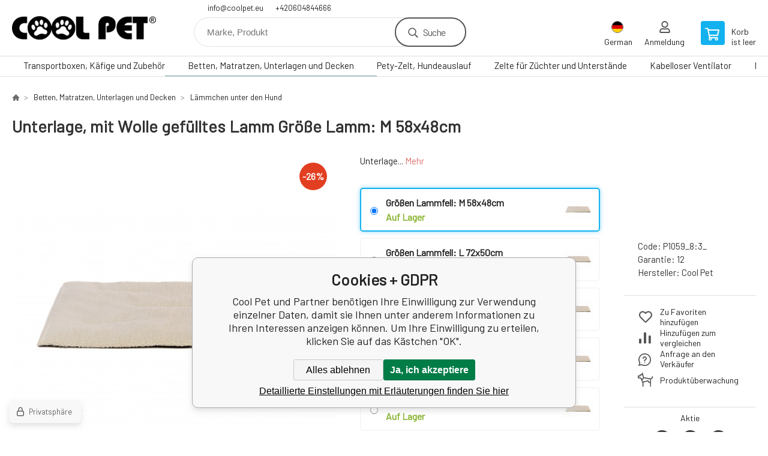

--- FILE ---
content_type: text/html; charset=utf-8
request_url: https://www.coolpet.at/beranek-plneny-rounem-mekky-pohodlny/
body_size: 13330
content:
<!DOCTYPE html><html lang="de"><head prefix="og: http://ogp.me/ns# fb: http://ogp.me/ns/fb#"><meta name="author" content="Cool Pet" data-binargon="{&quot;fce&quot;:&quot;6&quot;, &quot;id&quot;:&quot;1850&quot;, &quot;menaId&quot;:&quot;2&quot;, &quot;menaName&quot;:&quot;EUR&quot;, &quot;languageCode&quot;:&quot;de-DE&quot;, &quot;skindir&quot;:&quot;demoeshopkonfi&quot;, &quot;cmslang&quot;:&quot;3&quot;, &quot;langiso&quot;:&quot;de&quot;, &quot;skinversion&quot;:1768900084, &quot;zemeProDoruceniISO&quot;:&quot;CZ&quot;}"><meta name="robots" content="index, follow, max-snippet:-1, max-image-preview:large"><meta http-equiv="content-type" content="text/html; charset=utf-8"><meta property="og:url" content="https://www.coolpet.at/beranek-plneny-rounem-mekky-pohodlny/"/><meta property="og:site_name" content="https://www.coolpet.at"/><meta property="og:description" content="Unterlage, Kategorien: Lämmchen unter den Hund"/><meta property="og:title" content="Unterlage, mit Wolle gefülltes Lamm"/><link rel="alternate" href="https://www.coolpet.cz/beranek-plneny-rounem-mekky-pohodlny/" hreflang="cs-CZ" /><link rel="alternate" href="https://www.coolpet.eu/beranek-plneny-rounem-mekky-pohodlny/" hreflang="en-US" /><link rel="alternate" href="https://www.coolpet.at/beranek-plneny-rounem-mekky-pohodlny/" hreflang="de-DE" /><link rel="alternate" href="https://www.coolpet.it/beranek-plneny-rounem-mekky-pohodlny/" hreflang="it-IT" /><link rel="alternate" href="https://www.coolpet.sk/beranek-plneny-rounem-mekky-pohodlny/" hreflang="sk-SK" />
  <link rel="image_src" href="https://www.coolpet.at/imgcache/e/f/pp1059-20211109-142801_260_260_2860840.jpg" />
  <meta property="og:type" content="product"/>
  <meta property="og:image" content="https://www.coolpet.at/imgcache/e/f/pp1059-20211109-142801_260_260_2860840.jpg"/>
 <meta name="description" content="Unterlage, Kategorien: Lämmchen unter den Hund">
<meta name="keywords" content="Unterlage, mit Wolle gefülltes Lamm">
<meta name="audience" content="all">
<link rel="canonical" href="https://www.coolpet.at/beranek-plneny-rounem-mekky-pohodlny/"><link rel="shortcut icon" href="https://www.coolpet.at/favicon.ico" type="image/x-icon">

			<link rel="preconnect" href="https://fonts.googleapis.com"><link rel="dns-prefetch" href="https://fonts.googleapis.com"><link rel="preconnect" href="https://i.binargon.cz"><link rel="dns-prefetch" href="https://i.binargon.cz"><meta name="viewport" content="width=device-width,initial-scale=1"><title>Unterlage, mit Wolle gefülltes Lamm - Cool Pet</title><link rel="stylesheet" href="/skin/version-1768900084/demoeshopkonfi/css-obecne.css" type="text/css"><link rel="stylesheet" href="https://www.coolpet.at/skin/demoeshopkonfi/fancybox/jquery.fancybox.css" type="text/css" media="screen"><link href="https://fonts.googleapis.com/css?family=Barlow:wght@300;400;500;600;700&amp;display=swap&amp;subset=latin-ext" rel="stylesheet"><script data-ad-client="ca-pub-2883125222298730" async="true" src="https://pagead2.googlesyndication.com/pagead/js/adsbygoogle.js"></script><!--commonTemplates_head--><script data-binargon="commonDatalayer_old" type="text/javascript">
		
			var dataLayer = dataLayer || [];
		
			dataLayer.push({
				"ecomm_prodid": "3518","ecomm_parentprodid": "1850","ecomm_pagetype": "product","ecomm_priceproduct": "19.01","category_name": "51","product_name": "Unterlage, mit Wolle gefulltes Lamm Grosse Lamm: M 58x48cm",
				"binargon": "vygenerovano pomoci IS BINARGON"
			});
			
      </script><!--EO commonTemplates_head--></head><body class="cmsBody" data-ajax="0"><div class="mainContainer mainContainer--fce6"><header class="header header--default header--menu-enabled-true header--client-1"><div class="header__desktop"><div class="headerDefault"><a class="logo logo--custom logo--default" href="https://www.coolpet.at/" title="Cool Pet" role="banner" style="background-image: url(https://www.coolpet.at/imgcache/5/1/skin-demoeshopkonfi-logo-3_240_93_7680.png);">Cool Pet</a><section class="headerContact"><a class="headerContact__item headerContact__item--email" href="mailto:info@coolpet.eu" rel="nofollow">info@coolpet.eu</a><a class="headerContact__item headerContact__item--phone" href="tel:+420604844666" rel="nofollow">+420604844666</a></section><form class="search search--default" action="https://www.coolpet.at/suche/" method="post" role="search" id="js-search-form"><div class="search__container search__container--default"><input type="hidden" name="send" value="1"><input type="hidden" name="listpos" value="0"><input class="search__input search__input--default" type="text" name="as_search" placeholder="Marke, Produkt" autocomplete="off" id="js-search-input"><button class="search__button search__button--default" type="submit">Suche</button></div></form><section class="userMenu userMenu--default"><span class="userMenu__item userMenu__item--language js-fancy" href="#js-commonInternationalMenu"><div class="userMenu__icon userMenu__icon--language"><img src="https://i.binargon.cz/commonInternationalMenu/de.svg" width="20" alt="" loading="lazy"></div><div class="userMenu__title">German</div></span><a class="userMenu__item userMenu__item--signin js-fancy" href="#commonUserDialog" rel="nofollow"><div class="userMenu__icon userMenu__icon--signin"></div><div class="userMenu__title">Anmeldung</div></a></section><a class="cart cart--default" href="https://www.coolpet.at/kasse/?objagree=0&amp;wtemp_krok=1" rel="nofollow"><div class="cart__icon cart__icon--cart"></div><div class="cart__text"><div class="cart__title">Korb</div><div class="cart__sum">ist leer</div></div></a></div></div><div class="header__mobile"><section class="headerMobile"><a class="logo logo--custom logo--mobile" href="https://www.coolpet.at/" title="Cool Pet" role="banner" style="background-image: url(https://www.coolpet.at/imgcache/5/1/skin-demoeshopkonfi-logo-3_240_93_7680.png);">Cool Pet</a><form class="search search--mobile" action="https://www.coolpet.at/suche/" method="post" role="search" id="js-search-form-mobile"><div class="search__container search__container--mobile"><input type="hidden" name="send" value="1"><input type="hidden" name="listpos" value="0"><input class="search__input search__input--mobile" type="text" name="as_search" placeholder="Marke, Produkt" autocomplete="off" id="js-search-input-mobile"><button class="search__button search__button--mobile" type="submit">Suche</button></div></form><div class="headerMobile__searchButton js-search-toggle">Suche</div><a class="headerMobile__signInButton headerMobile__signInButton--signin js-fancy" href="#commonUserDialog"><div class="headerMobile__signInButton-icon"></div><div class="headerMobile__signInButton-title">Anmeldung</div></a><a class="cart cart--mobile" href="https://www.coolpet.at/kasse/?objagree=0&amp;wtemp_krok=1" rel="nofollow"><div class="cart__icon cart__icon--cart"></div><div class="cart__text"><div class="cart__title">Korb</div><div class="cart__sum">ist leer</div></div></a><div class="headerMobile__menuButton" id="js-menu-button">Speisekarte</div></section></div></header><nav class="menu"><div class="menu__container menu__container--visibleOnDesktop-true menu__container--textpagesOnly-false" id="js-menu"><div class="menu__items" id="js-menu-items"><span class="menu__item menu__item--eshop js-menu-item
                            " data-id="-2147483647"><a class="menu__link" href="https://www.coolpet.at/hundeboxen-gitterboxen-und-zubehor/" title="Transportbox, Hundebox, Faltbox - Transportboxen für große Hunde | Coolpet" data-id="-2147483647">Transportboxen, Käfige und Zubehör</a></span><span class="menu__item menu__item--eshop menu__item--selected js-menu-item
                            " data-id="-2147483646"><a class="menu__link" href="https://www.coolpet.at/hundebetten-matratzen-hundesofa-decken-und-matten/" title="Orthopädische Hundematratze - Hundebetten, Hundesofa, Decken und Matten" data-id="-2147483646">Betten, Matratzen, Unterlagen und Decken</a></span><span class="menu__item menu__item--eshop js-menu-item
                            " data-id="-2147483636"><a class="menu__link" href="https://www.coolpet.at/pety-zelt/" title="Pety-Zelt, Hundeauslauf" data-id="-2147483636">Pety-Zelt, Hundeauslauf</a></span><span class="menu__item menu__item--eshop js-menu-item
                            " data-id="-2147483645"><a class="menu__link" href="https://www.coolpet.at/zelte-naturelax-komfort/" title="Zelte und Sonnen- Regenschirme - Cool Pet" data-id="-2147483645">Zelte für Züchter und Unterstände</a></span><span class="menu__item menu__item--eshop js-menu-item
                            " data-id="-2147483635"><a class="menu__link" href="https://www.coolpet.at/kabelloser-ventilator/" title="Kabelloser Ventilator" data-id="-2147483635">Kabelloser Ventilator</a></span><span class="menu__item menu__item--eshop js-menu-item
                            " data-id="-2147483643"><a class="menu__link" href="https://www.coolpet.at/laufbander-fur-hunde/" title="Laufbänder für Hunde - Cool Pet" data-id="-2147483643">Laufbänder für Hunde</a></span><span class="menu__item menu__item--eshop js-menu-item
                            " data-id="-2147483642"><a class="menu__link" href="https://www.coolpet.at/trimmtisch-schertisch-tierplegetisch-fur-haustier/" title="Tierplegetisch für Haustier, Schertisch, Trimmtisch, Schertisch - Cool Pet" data-id="-2147483642">Klappbare Trimmtische für Hunde</a></span><span class="menu__item menu__item--eshop js-menu-item
                            " data-id="-2147483639"><a class="menu__link" href="https://www.coolpet.at/futteral-fur-ausstellungsnummer/" title="Ausstellungskoffernummer" data-id="-2147483639">Ausstellungskoffernummer</a></span><span class="menu__item menu__item--eshop menu__item--hiddenOnDesktop js-menu-item
                            " data-id="-2147483644"><a class="menu__link" href="https://www.coolpet.at/hundebuggy-hundewagen-pet-wagen/" title="Transportmittel für Hunde und Haustiere" data-id="-2147483644">Transportmittel für Hunde und Haustiere</a></span><span class="menu__item menu__item--eshop menu__item--hiddenOnDesktop js-menu-item
                            " data-id="-2147483641"><a class="menu__link" href="https://www.coolpet.at/kekse-leckereien-und-erganzungsfutter/" title="Kauwerkzeuge" data-id="-2147483641">Kauwerkzeuge</a></span><span class="menu__item menu__item--eshop menu__item--hiddenOnDesktop js-menu-item
                            " data-id="-2147483637"><a class="menu__link" href="https://www.coolpet.at/klappstuhl-camping-fur-aussteller-angeln-xxl/" title="Klappstuhl, Campingstuhl, für Aussteller, Angelstuhl XXL" data-id="-2147483637">Klappstuhl, Campingstuhl, für Aussteller, Angelstuhl XXL</a></span><span class="menu__item menu__item--eshop menu__item--hiddenOnDesktop js-menu-item
                            " data-id="-2147483634"><a class="menu__link" href="https://www.coolpet.at/spielzeug/" title="Spielzeug" data-id="-2147483634">Spielzeug</a></span><span class="menu__item menu__item--eshop menu__item--textpage js-menu-item"><a class="menu__link" href="https://www.coolpet.at/geschaftsbedingungen/" title="Geschäftsbedingungen">Geschäftsbedingungen</a></span><span class="menu__item menu__item--eshop menu__item--textpage js-menu-item"><a class="menu__link" href="https://www.coolpet.at/reklamationsordnung/" title="Reklamationsordnung">Reklamationsordnung</a></span><span class="menu__item menu__item--eshop menu__item--textpage js-menu-item"><a class="menu__link" href="https://www.coolpet.at/verkehrsbedingungen/" title="Verkehrsbedingungen">Verkehrsbedingungen</a></span><span class="menu__item menu__item--eshop menu__item--textpage js-menu-item"><a class="menu__link" href="https://www.coolpet.at/zahlungsarten/" title="Zahlungsarten">Zahlungsarten</a></span><span class="menu__item menu__item--eshop menu__item--textpage js-menu-item"><a class="menu__link" href="https://www.coolpet.at/anleitung-transportbox-anbauen/" title="Anleitung zum Zusammenbau der Transportbox">Anleitung zum Zusammenbau der Transportbox</a></span><span class="menu__item menu__item--eshop menu__item--textpage js-menu-item"><a class="menu__link" href="https://www.coolpet.at/anleitung-transportboxen/" title="Beratung - Transportboxen">Beratung - Transportboxen</a></span></div><div class="menu__user" id="js-user-menu-mobile"><section class="userMenu userMenu--default"><span class="userMenu__item userMenu__item--language js-fancy" href="#js-commonInternationalMenu"><div class="userMenu__icon userMenu__icon--language"><img src="https://i.binargon.cz/commonInternationalMenu/de.svg" width="20" alt="" loading="lazy"></div><div class="userMenu__title">German</div></span><a class="userMenu__item userMenu__item--signin js-fancy" href="#commonUserDialog" rel="nofollow"><div class="userMenu__icon userMenu__icon--signin"></div><div class="userMenu__title">Anmeldung</div></a></section></div><div class="menu__contact" id="js-contact-mobile"><section class="headerContact"><a class="headerContact__item headerContact__item--email" href="mailto:info@coolpet.eu" rel="nofollow">info@coolpet.eu</a><a class="headerContact__item headerContact__item--phone" href="tel:+420604844666" rel="nofollow">+420604844666</a></section></div></div></nav><main class="containerCombined"><section class="fce6 fce6--columns-1" id="setbind-detail" data-enable-desc-change="false" data-setData='{"a":"https:\/\/www.coolpet.at","c":1,"d":43.86,"d2":43.86,"e":0,"cs":[{"a":1,"b":"Ware ist lagernd","c":"DEFAULT"},{"a":2,"b":"Novinka","c":"NEW"},{"a":3,"b":"Bazar","c":"BAZAR"},{"a":4,"b":"Akce","c":"AKCE"}],"f":{"a":2,"b":"EUR"},"st":[1],"Ss":20,"Se":20,"j":"Unterlage, mit Wolle gefülltes Lamm","k":"1850","m":"P1059","p":"https:\/\/www.coolpet.at\/imagegen.php?name=p1059\/20211109-142801.jpg&amp;ftime=1637937668","q":19.01,"r":23,"s":25.62,"t":31,"x2":{"a":1,"b":"Stk."},"x":{"a":"1","b":{"1":{"a":1,"b":"Stk.","c":"Stk."},"2":{"a":2,"b":"","c":"g","d":2},"3":{"a":3,"b":"","c":"m","d":2},"4":{"a":4,"b":"","c":"cm","d":2},"5":{"a":5,"b":"","c":"kg","d":2},"6":{"a":6,"b":"pcs","c":"pcs"},"7":{"a":7,"b":"St.","c":"St."},"8":{"a":8,"b":"Stk","c":"Stk","d":2}},"c":{}},"z":{"a":"8:2_","b":[{"a":"Größen Lammfell","b":[{"a":true,"b":"3","c":"M 58x48cm"},{"b":"4","c":"L 72x50cm"},{"b":"5","c":"2XL 90x48cm"},{"b":"6","c":"XL 80x63cm"},{"b":"2","c":"3XL  100x67cm"}],"c":8}],"c":[{"a":"1852","aa":{"a":5,"b":"Cool Pet"},"c":"Lamm, mit Vlies gefüllte Unterlage, weich, bequem, antiallergen 3XL 100x67cm","d":22.31,"e":27,"f":29.54,"g":36,"i":9,"m":"P1059_8:2_","p":"8:2_","q":"https:\/\/www.coolpet.at\/imagegen.php?name=p1059\/20211109-142801.jpg&amp;ftime=1637937668","Ss":50,"Se":50,"s":"Sofort lieferbar","x":"1"},{"a":"3518","aa":{"a":5,"b":"Cool Pet"},"b":true,"c":"Unterlage, mit Wolle gefülltes Lamm Größe Lamm: M 58x48cm","d":19.01,"e":23,"f":25.92,"g":31,"i":9,"m":"P1059_8:3_","p":"8:3_","q":"https:\/\/www.coolpet.at\/imagegen.php?name=p1059\/20211109-142801.jpg&amp;ftime=1637937668","Ss":348,"Se":348,"s":"Sofort lieferbar","x":"1"},{"a":"3519","aa":{"a":5,"b":"Cool Pet"},"c":"Unterlage, mit Wolle gefülltes Lamm Größe Lamm: L 72x50cm","d":19.01,"e":23,"f":25.92,"g":31,"i":9,"m":"P1059_8:4_","p":"8:4_","q":"https:\/\/www.coolpet.at\/imagegen.php?name=p1059\/20211109-142801.jpg&amp;ftime=1637937668","Ss":49,"Se":49,"s":"Sofort lieferbar","x":"1"},{"a":"3520","aa":{"a":5,"b":"Cool Pet"},"c":"Unterlage, mit Wolle gefülltes Lamm  Größe des Lamms: 2XL 90x48cm","d":19.01,"e":23,"f":25.92,"g":31,"i":9,"m":"P1059_8:5_","p":"8:5_","q":"https:\/\/www.coolpet.at\/imagegen.php?name=p1059\/20211109-142801.jpg&amp;ftime=1637937668","Ss":47,"Se":47,"s":"Sofort lieferbar","x":"1"},{"a":"3521","aa":{"a":5,"b":"Cool Pet"},"c":"Unterlage, mit Wolle gefülltes Lamm Größe Lamm: XL 80x63cm","d":19.01,"e":23,"f":25.92,"g":31,"i":9,"m":"P1059_8:6_","p":"8:6_","q":"https:\/\/www.coolpet.at\/imagegen.php?name=p1059\/20211109-142801.jpg&amp;ftime=1637937668","Ss":50,"Se":50,"s":"Sofort lieferbar","x":"1"}]}}' data-setBindDiscountsCalc="0" data-setKombinaceSkladADostupnost='
				[
					
						{
							"key": "8:2_",
							"dostupnost": "&lt;span class=\"availability__onStock\"&gt;Auf Lager &gt; 5 Stk.&lt;/span&gt;"
							
						},
						{
							"key": "8:3_",
							"dostupnost": "&lt;span class=\"availability__onStock\"&gt;Auf Lager &gt; 5 Stk.&lt;/span&gt;"
							
						},
						{
							"key": "8:4_",
							"dostupnost": "&lt;span class=\"availability__onStock\"&gt;Auf Lager &gt; 5 Stk.&lt;/span&gt;"
							
						},
						{
							"key": "8:5_",
							"dostupnost": "&lt;span class=\"availability__onStock\"&gt;Auf Lager &gt; 5 Stk.&lt;/span&gt;"
							
						},
						{
							"key": "8:6_",
							"dostupnost": "&lt;span class=\"availability__onStock\"&gt;Auf Lager &gt; 5 Stk.&lt;/span&gt;"
							
						}
				]
			'><div class="fce6__top"><nav class="commonBreadcrumb"><a class="commonBreadcrumb__item commonBreadcrumb__item--first" href="https://www.coolpet.at" title="Cool Pet"><span class="commonBreadcrumb__textHP"></span></a><a class="commonBreadcrumb__item commonBreadcrumb__item--regular" href="https://www.coolpet.at/hundebetten-matratzen-hundesofa-decken-und-matten/" title="Orthopädische Hundematratze - Hundebetten, Hundesofa, Decken und Matten">Betten, Matratzen, Unterlagen und Decken</a><a class="commonBreadcrumb__item commonBreadcrumb__item--regular" href="https://www.coolpet.at/hundebetten-matratzen-hundesofa-decken-und-matten/matten-in-hundebox-auto-und-zu-hause/" title="Auto Hundetransportbox - Matte in Hundebox auto und zu Hause | Cool Pet">Lämmchen unter den Hund</a><span class="commonBreadcrumb__item commonBreadcrumb__item--last" title="Unterlage, mit Wolle gefülltes Lamm">Unterlage, mit Wolle gefülltes Lamm</span></nav><h1 class="fce6__name" id="setbind-name">Unterlage, mit Wolle gefülltes Lamm Größe Lamm: M 58x48cm</h1></div><div class="fce6__left"><div class="mainImage mainImage--columns-1"><div id="js-fce6-mobile-gallery" data-zoom="default"><a class="mainImage__item js-fancy-thumbnail" data-fancybox-type="image" data-fancybox-group="thumbnails" target="_blank" title="" href="https://www.coolpet.at/imgcache/e/f/pp1059-20211109-142801_-1_-1_2860840.jpg"><div class="mainImage__labelsLeft"><div id="setbind-labels-node"><div id="setbind-labels"></div></div></div><div class="mainImage__labelsRight"><div class="mainImage__discount" id="setbind-savings-percent-node-1">
						-<span id="setbind-savings-percent-1">26</span>%
					</div></div><img class="mainImage__image" id="setbind-image" width="540" height="540" title="Unterlage, mit Wolle gefülltes Lamm" alt="Unterlage, mit Wolle gefülltes Lamm" loading="lazy" src="https://www.coolpet.at/imgcache/e/f/pp1059-20211109-142801_540_540_2860840.jpg"></a><a class="mainImage__item mainImage__item--mobileOnly js-fancy-thumbnail" data-fancybox-type="image" data-fancybox-group="thumbnailsMobile" target="_blank" title="" href="https://www.coolpet.at/foto/p1059/20211109-142734.jpg"><img class="mainImage__image mainImage__image--mobileOnly mainImage__image--image" data-lazy="https://www.coolpet.at/imgcache/0/c/pp1059-20211109-142734_540_540_6362111.jpg" alt=""></a><a class="mainImage__item mainImage__item--mobileOnly js-fancy-thumbnail" data-fancybox-type="image" data-fancybox-group="thumbnailsMobile" target="_blank" title="" href="https://www.coolpet.at/foto/p1059/20211109-142707.jpg"><img class="mainImage__image mainImage__image--mobileOnly mainImage__image--image" data-lazy="https://www.coolpet.at/imgcache/3/c/pp1059-20211109-142707_540_540_2749770.jpg" alt=""></a></div></div></div><div data-binargon="commonThumbnails" class="commonThumbnails commonThumbnails--small"><a data-fancybox-group="thumbnails" style="background-image: url('https://www.coolpet.at/imgcache/0/c/pp1059-20211109-142734_98_98_6362111.png');" href="https://www.coolpet.at/getimage.php?name=foto/p1059/20211109-142734.jpg" class="js-fancy-thumbnail commonThumbnails__thumbnail commonThumbnails__thumbnail--visible" data-fancybox-type="image" data-type="image"></a><a data-fancybox-group="thumbnails" style="background-image: url('https://www.coolpet.at/imgcache/3/c/pp1059-20211109-142707_98_98_2749770.png');" href="https://www.coolpet.at/getimage.php?name=foto/p1059/20211109-142707.jpg" class="js-fancy-thumbnail commonThumbnails__thumbnail commonThumbnails__thumbnail--visible" data-fancybox-type="image" data-type="image"></a></div><form class="fce6__center" method="post" action="https://www.coolpet.at/beranek-plneny-rounem-mekky-pohodlny/"><input name="nakup" type="hidden" value="1850" id="setbind-product-id"><div class="fce6__shortDescription fce6__shortDescription--whitespaceOnly">Unterlage... <a class="fce6__descriptionLink js-scroll-to js-delegate-click" data-scroll-to="js-fce6-tabs" data-click-on="js-tabs-head-item-description">Mehr</a></div><section class="parameters"><section class="variantsList"><label class="variantsList__item variantsList__item--selected" for="varianta_3518"><input class="variantsList__radio js-detail-variant-radio" type="radio" onchange="produktDetail.changeVariant(3518);" name="nakup" value="3518" id="varianta_3518" checked><div class="variantsList__container"><div class="variantsList__name">Größen Lammfell: M 58x48cm</div><div class="variantsList__containerBottom"><div class="variantsList__availability"><span class="variantsList__stock variantsList__stock--onStock">Auf Lager</span></div></div></div><img class="variantsList__image" src="https://www.coolpet.at/imgcache/e/f/pp1059-20211109-142801_49_49_2860840.jpg" width="49" height="49" alt=""></label><label class="variantsList__item" for="varianta_3519"><input class="variantsList__radio js-detail-variant-radio" type="radio" onchange="produktDetail.changeVariant(3519);" name="nakup" value="3519" id="varianta_3519"><div class="variantsList__container"><div class="variantsList__name">Größen Lammfell: L 72x50cm</div><div class="variantsList__containerBottom"><div class="variantsList__availability"><span class="variantsList__stock variantsList__stock--onStock">Auf Lager</span></div></div></div><img class="variantsList__image" src="https://www.coolpet.at/imgcache/e/f/pp1059-20211109-142801_49_49_2860840.jpg" width="49" height="49" alt=""></label><label class="variantsList__item" for="varianta_3520"><input class="variantsList__radio js-detail-variant-radio" type="radio" onchange="produktDetail.changeVariant(3520);" name="nakup" value="3520" id="varianta_3520"><div class="variantsList__container"><div class="variantsList__name">Größen Lammfell: 2XL 90x48cm</div><div class="variantsList__containerBottom"><div class="variantsList__availability"><span class="variantsList__stock variantsList__stock--onStock">Auf Lager</span></div></div></div><img class="variantsList__image" src="https://www.coolpet.at/imgcache/e/f/pp1059-20211109-142801_49_49_2860840.jpg" width="49" height="49" alt=""></label><label class="variantsList__item" for="varianta_3521"><input class="variantsList__radio js-detail-variant-radio" type="radio" onchange="produktDetail.changeVariant(3521);" name="nakup" value="3521" id="varianta_3521"><div class="variantsList__container"><div class="variantsList__name">Größen Lammfell: XL 80x63cm</div><div class="variantsList__containerBottom"><div class="variantsList__availability"><span class="variantsList__stock variantsList__stock--onStock">Auf Lager</span></div></div></div><img class="variantsList__image" src="https://www.coolpet.at/imgcache/e/f/pp1059-20211109-142801_49_49_2860840.jpg" width="49" height="49" alt=""></label><label class="variantsList__item" for="varianta_1852"><input class="variantsList__radio js-detail-variant-radio" type="radio" onchange="produktDetail.changeVariant(1852);" name="nakup" value="1852" id="varianta_1852"><div class="variantsList__container"><div class="variantsList__name">Größen Lammfell: 3XL  100x67cm</div><div class="variantsList__containerBottom"><div class="variantsList__availability"><span class="variantsList__stock variantsList__stock--onStock">Auf Lager</span></div></div></div><img class="variantsList__image" src="https://www.coolpet.at/imgcache/e/f/pp1059-20211109-142801_49_49_2860840.jpg" width="49" height="49" alt=""></label></section></section><div class="fce6__purchaseBox" id="setbind-cart-node"><div class="flexContainer"><div class="fce6__priceBefore" id="setbind-price-vat-before-node"><span class="fce6__priceBeforeTitle">Gemeinsamer Preis:
								</span><span class="fce6__priceBeforeStroke"><span class="fce6__priceBeforeValue" id="setbind-price-vat-before">31</span> <span class="fce6__priceBeforeCurrency">EUR</span></span><span class="fce6__priceBeforePercentContainer">
									(-<span class="fce6__priceBeforePercent" id="setbind-savings-percent-2">26</span>%)
								</span></div><div class="fce6__priceTaxExcluded"><span id="setbind-price-tax-excluded">19.01</span> EUR ohne VAT</div></div><div class="fce6__referenceUnit"><div class="cMernaJednotka cMernaJednotka--detail" style="display:none;" id="setbind-mernaJednotka-node"><span class="cMernaJednotka__cenaS" id="setbind-mernaJednotka-cenaS"></span><span class="cMernaJednotka__mena">EUR</span><span class="cMernaJednotka__oddelovac">/</span><span class="cMernaJednotka__value" id="setbind-mernaJednotka-value"></span><span class="cMernaJednotka__unit" id="setbind-mernaJednotka-unit"></span></div></div><div class="flexContainer flexContainer--baseline"><div class="availability" id="setbind-availability"><span class="availability__onStock">Auf Lager &gt; 5 <span class="availability__onStock-unit">Stk.</span></span></div><div class="fce6__priceTaxIncluded"><span id="setbind-price-tax-included">23</span> EUR</div></div><div class="fce6__purchaseControl"><div class="fce6AmountUnit"><section class="amountInput js-amount-input"><button class="amountInput__button amountInput__button--minus" type="button" id="setbind-minus">-</button><input class="amountInput__input" name="ks" value="1" id="setbind-amount" type="text"><button class="amountInput__button amountInput__button--plus" type="button" id="setbind-plus">+</button></section><div class="fce6AmountUnit__unitSelect"><div class="unitSelect unitSelect--unit" id="setbind-cart-unit-name">Stk.</div></div><a target="_blank" href="https://e-smlouvy.essox.cz/?ESXCode=5&amp;ESXAuth=[base64]" title="Essox" class="fce6__installmentCalculator fce6__installmentCalculator--mobile">Essox</a></div><button class="fce6__buttonBuy" id="setbind-submit" data-pen="false">In den Korb</button></div></div><div class="fce6__cartUnitContainer" id="setbind-cart-unit-node"><div class="fce6__cartUnitTitle">Wählen Sie ein günstiges Paket</div><div id="setbind-cart-unit-table"></div></div><div class="fce6__purchaseBox fce6__purchaseBox--error" id="setbind-error"></div><div class="fce6__quantityDiscounts" id="setbind-discounts-node"><div class="fce6__quantityDiscountsTitle">Mengenrabatt</div><div class="fce6__quantityDiscountsTable" id="setbind-discounts-table"></div></div></form><div class="fce6__right"><div class="fce6__rightContainer fce6__rightContainer--producer"><a href="https://www.coolpet.at/cool-pet/" title="Cool Pet"><img class="fce6__producerLogo" src="https://www.coolpet.at/imgcache/a/b/publicdoc-cool-pet-logo-u-ervena_220_115_1311012.jpg" alt="Cool Pet" title="Cool Pet" loading="lazy"></a></div><div class="fce6__rightContainer fce6__rightContainer--info"><div class="fce6__table"><div class="fce6__row fce6__row--code"><span class="fce6__rowLabel">Code:
							</span><span class="fce6__rowValue" id="setbind-code">P1059_8:3_</span></div><div class="fce6__row fce6__row--warranty"><span class="fce6__rowLabel">Garantie:
							</span><span class="fce6__rowValue">12</span></div><div class="fce6__row fce6__row--producer"><span class="fce6__rowLabel">Hersteller:
							</span><a class="fce6__rowValue fce6__rowValue--link" href="https://www.coolpet.at/cool-pet/" title="Cool Pet">Cool Pet</a></div></div></div><div class="fce6__rightContainer fce6__rightContainer--links"><div class="fce6RightLinks"><a class="fce6RightLinks-item fce6RightLinks-item--favourites" href="https://www.coolpet.at/beranek-plneny-rounem-mekky-pohodlny/?createfav=1850" rel="nofollow">Zu Favoriten hinzufügen</a><a class="fce6RightLinks-item fce6RightLinks-item--comparison" href="https://www.coolpet.at/beranek-plneny-rounem-mekky-pohodlny/?pridatporovnani=1850" rel="nofollow">Hinzufügen zum vergleichen</a><a class="fce6RightLinks-item fce6RightLinks-item--question js-fancy" href="#js-question-form" rel="nofollow">Anfrage an den Verkäufer</a><a class="fce6RightLinks-item fce6RightLinks-item--watchdog js-fancy" href="#js-watchdog-form" rel="nofollow">Produktüberwachung</a></div></div><div class="fce6__rightContainer fce6__rightContainer--share"><section class="share"><div class="share__text">Aktie</div><div class="share__buttons"><a class="share__button share__button--facebook" href="https://www.facebook.com/sharer/sharer.php?u=https://www.coolpet.at/beranek-plneny-rounem-mekky-pohodlny/&amp;display=popup&amp;ref=plugin&amp;src=share_button" onclick="return !window.open(this.href, 'Facebook', 'width=640,height=580')" rel="nofollow"></a><a class="share__button share__button--twitter" href="https://twitter.com/intent/tweet?url=https://www.coolpet.at/beranek-plneny-rounem-mekky-pohodlny/" onclick="return !window.open(this.href, 'Twitter', 'width=640,height=580')" rel="nofollow"></a><a class="share__button share__button--pinterest" href="//www.pinterest.com/pin/create/button/?url==https://www.coolpet.at/beranek-plneny-rounem-mekky-pohodlny/" onclick="return !window.open(this.href, 'Pinterest', 'width=640,height=580')" rel="nofollow"></a></div></section></div></div><div class="fce6__bottom"><section class="tabs" id="js-fce6-tabs"><div class="tabs__head js-tabs-head"><div class="tabs__headItem js-tabs-head-item" id="js-tabs-head-item-description">Beschreibung und Parameter</div><div class="tabs__headItem js-tabs-head-item" id="js-tabs-head-item-reviews">Rezension (0)
                </div></div><div class="tabs__body js-tabs-body"><div class="tabs__bodyItem js-tabs-body-item"><div class="tabs__descriptionContainer flexContainer flexContainer--spaceBetween"><div class="fce6__description fce6__description--parameters-false typography typography--fce6"><h2 class="fce6__secondaryHeading">Unterlage, mit Wolle gefülltes Lamm</h2><div id="setbind-description-default"><p>Der Winter ist immer noch da, der Boden ist kalt und der vierbeinige Kollege schaut Sie mit traurigen Augen an.</p> Vermeiden Sie Druckstellen und Arthrose der Gelenke, Ihr Haustier leidet und die Behandlung kostet eine Menge Geld. Ja, besorgen Sie eine weiche, bequeme, warme Unterlage, die Ihr Hund lieben wird. Die Unterlage ist rundum und im Bereich der Unterlage gesteppt, ohne Reißverschluss, sodass Sie sie in der Waschmaschine bei 30°C waschen können, ohne Trockner. Verwendung im Auto, zu Hause, im Kasten, im Urlaub, im Schlafzimmer usw.</p></div></div></div></div><div class="tabs__bodyItem js-tabs-body-item"><div class="fce6__noReviewsYet">Produkt noch nicht bewertet</div><div class="flexContainer flexContainer--center"><a class="fce6__addReviewButton js-fancy" href="#js-add-review">Bewertung hinzufügen</a></div><form class="addReview" method="post" action="https://www.coolpet.at/beranek-plneny-rounem-mekky-pohodlny/" id="js-add-review"><input name="recenzeData[1850][recenzeHodnoceniProcenta]" type="hidden" value="100" id="js-add-review-percent"><input type="hidden" name="prodId" value="1850"><input type="hidden" name="addRecenze" value="1"><label class="addReview__label">Text überprüfen</label><textarea class="addReview__textarea" name="recenzeData[1850][recenze_text]"></textarea><label class="addReview__label">Vorteile</label><textarea class="addReview__textarea" name="recenzeData[1850][recenzeTextPositivni]"></textarea><label class="addReview__label">Nachteile</label><textarea class="addReview__textarea" name="recenzeData[1850][recenzeTextNegativni]"></textarea><div class="flexContainer flexContainer--center"><div class="addReview__stars"><div class="addReview__stars addReview__stars--inner" id="js-stars-inner"></div><div class="addReview__starsItems"><div class="addReview__starsItem js-add-review-star" data-star="1"></div><div class="addReview__starsItem js-add-review-star" data-star="2"></div><div class="addReview__starsItem js-add-review-star" data-star="3"></div><div class="addReview__starsItem js-add-review-star" data-star="4"></div><div class="addReview__starsItem js-add-review-star" data-star="5"></div></div></div></div><div class="flexContainer flexContainer--center"><button class="addReview__button" type="submit">Bewertung hinzufügen</button></div></form></div></div></section><script>
					var binargon_onCommplete = binargon_onCommplete || [];
					var twoColumns = false;

					binargon_onCommplete.push(function(){
						$(function(){
							window.relatedSlickSettings = {
								dots: false,
								pager: false,
								speed: 500,
								cssEase: 'linear',
								adaptiveHeight: true,
								variableWidth: true
							}

							if(window.matchMedia('(min-width: 800px) and (max-width: 1279px)').matches || (twoColumns && window.matchMedia('(min-width: 800px)').matches)){
								window.relatedSlickSettings.slidesToShow = window.relatedSlickSettings.slidesToScroll = 4;
							}
						});
					});
				</script><div class="fce6__relatedGroup fce6__relatedGroup--position-1"><div class="fce6__relatedGroupName">Související produkty</div><div class="fce6__relatedItems" id="js-detail-related-1"><div class="product product--related product--columns-1 product--onStock-true"><div class="product__variantCount">9 Variante</div><a class="product__link" href="https://www.coolpet.at/podlozka-deka-pro-psa-beranek-do-transportniho-boxu-l-68-50cm-1/" title="Lammfellunterlage"><img class="productImage" src="https://www.coolpet.at/imgcache/4/c/pp814-091_230_230_617279.jpg" width="230" height="230" alt="Lammfellunterlage" title="Lammfellunterlage" loading="lazy"><div class="product__reviews"></div><div class="product__code">Code: P814</div><div class="product__name">Lammfellunterlage</div><div class="product__info"><div class="product__availability product__availability--available" title="Auf Lager">Auf Lager &gt; 5 <span class="product__availability-unit">Stk.</span></div><div class="product__price"><div class="product__priceCurrent product__priceCurrent--discounted-false">11 EUR<div class="product__referenceUnit"><div class="cMernaJednotka cMernaJednotka--vypis" style="display:none;" id="setbind-mernaJednotka-node"><span class="cMernaJednotka__cenaS" id="setbind-mernaJednotka-cenaS"></span><span class="cMernaJednotka__mena">EUR</span><span class="cMernaJednotka__oddelovac">/</span><span class="cMernaJednotka__value" id="setbind-mernaJednotka-value"></span><span class="cMernaJednotka__unit" id="setbind-mernaJednotka-unit"></span></div></div></div></div></div><div class="product__description">Lammfellunterlage für die Box</div><a class="product__compare" href="https://www.coolpet.at/beranek-plneny-rounem-mekky-pohodlny/?pridatporovnani=1326"></a></a></div></div><script>
								var binargon_onCommplete = binargon_onCommplete || [];

								binargon_onCommplete.push(function(){
									$(function(){
										if(window.matchMedia('(min-width: 0px) and (max-width: 1279px)').matches || twoColumns){
											$('#js-detail-related-1').slick(window.relatedSlickSettings);
										}
									});
								});
							</script></div></div><div class="fce6__questionForm" id="js-question-form"><div class="moreInfoForm"><h1 class="moreInfoForm__main-title">Unterlage, mit Wolle gefülltes Lamm</h1><form id="questionForm" class="moreInfoForm__form" method="post" action="https://www.coolpet.at/beranek-plneny-rounem-mekky-pohodlny/" autocomplete="on"><div class="moreInfoForm__row"><label for="stiz_mail" class="moreInfoForm__label">E-mail-Adresse</label><div class="moreInfoForm__value"><input type="email" class="moreInfoForm__input" id="stiz_mail" name="infoobratem" value="@" autocomplete="email" required="true" pattern="^\s*[^@\s]+@(\w+(-\w+)*\.)+[a-zA-Z]{2,63}\s*$"><div class="moreInfoForm__validation"><div class="validation" id="validation_stiz_mail"><div class="validation__icon"></div>E-Mail-Adresse, an die Ihnen eine Antwort gesandt wird</div></div></div></div><div class="moreInfoForm__row"><label for="stiz_tel" class="moreInfoForm__label">Telefonnummer</label><div class="moreInfoForm__value"><input type="tel" class="moreInfoForm__input" name="infoobratem3" id="stiz_tel" value="+420" autocomplete="tel" required="true" pattern="^(([+]|00)(\s*[0-9]){1,4}){0,1}(\s*[0-9]){9,10}$"><div class="moreInfoForm__validation"><div class="validation" id="validation_stiz_tel"><div class="validation__icon"></div>Telefonnummer der Kontaktperson eingeben</div></div></div></div><div class="moreInfoForm__row moreInfoForm__row--message"><label for="stiz_text" class="moreInfoForm__label">Kommentar</label><div class="moreInfoForm__value"><textarea name="infoobratem2" class="moreInfoForm__textarea" id="stiz_text" required="true" pattern=".*[\S]{2,}.*"></textarea><div class="moreInfoForm__validation"><div class="validation" id="validation_stiz_text"><div class="validation__icon"></div>Ihr Wunsch, wenigstens 3 Zeichen</div></div></div></div><div class="moreInfoForm__captcha"><div class="moreInfoForm__captcha-google"><div class="g-recaptcha" data-sitekey="6Le5G30UAAAAAMfetevY_m60ErAstKQ827TPXmCf"></div><div style="display: none;"><input type="hidden" name="infoobratemcaptcha" id="infoobratemcaptcha" value="1"></div></div></div><div class="moreInfoForm__buttons-wrapper"><a href="/" title="Zurück zum Shop" class="moreInfoForm__back">Zurück zum Shop</a><button type="submit" class="moreInfoForm__send">Absenden</button></div></form></div></div><div class="fce6__watchDogForm" id="js-watchdog-form"><div data-binargon="commonWatchDog" class="commonWatchDog commonWatchDog--common-popup-false"><form name="pes" id="pes" method="post" action="https://www.coolpet.at/beranek-plneny-rounem-mekky-pohodlny/"><input type="hidden" name="haf" value="1" id="id_commonWatchDog_hidden_haf"><div class="commonWatchDog__title">Produktverfolgung</div><div class="commonWatchDog__selectVariant"><select name="detail" id="id_commonWatchDog_hidden_detail"><option value="1850" selected>Alle Varianten</option><option value="1852">Lamm, mit Vlies gefüllte Unterlage, weich, bequem, antiallergen 3XL 100x67cm</option><option value="3518">Unterlage, mit Wolle gefülltes Lamm Größe Lamm: M 58x48cm</option><option value="3519">Unterlage, mit Wolle gefülltes Lamm Größe Lamm: L 72x50cm</option><option value="3520">Unterlage, mit Wolle gefülltes Lamm  Größe des Lamms: 2XL 90x48cm</option><option value="3521">Unterlage, mit Wolle gefülltes Lamm Größe Lamm: XL 80x63cm</option></select></div><div class="commonWatchDog__text">Geben Sie die Bedingungen und die E-Mail ein, an die Sie die Nachricht senden möchten, wenn diese Bedingungen erfüllt sind</div><div class="commonWatchDog__body"><div class="commonWatchDog__body__inner"><div class="commonWatchDog__row"><input type="checkbox" name="haf_sklad" id="haf_sklad" class="commonWatchDog__input js-commonWatchDog-checkbox"><label for="haf_sklad" class="commonWatchDog__label">Das Produkt wird auf Lager sein</label></div><div class="commonWatchDog__row"><input type="checkbox" name="haf_cena" id="haf_cena2sdph" class="commonWatchDog__input js-commonWatchDog-checkbox"><label for="haf_cena2sdph" class="commonWatchDog__label">Fällt der Preis unter</label><div class="commonWatchDog__price-input"><input type="number" class="commonWatchDog__input js-haf_cena2sdph_input" name="haf_cena2sdph" value="23"></div>EUR</div><div class="commonWatchDog__row"><input type="checkbox" name="haf_cena3" id="haf_cena3" class="commonWatchDog__input js-commonWatchDog-checkbox" checked><label for="haf_cena3" class="commonWatchDog__label">Jedes Mal, wenn sich der Preis ändert</label></div><div class="commonWatchDog__row commonWatchDog__row--email"><label for="haf_mail" class="commonWatchDog__label commonWatchDog__label--email">Senden Sie eine Nachricht an meine E-Mail</label><input class="commonWatchDog__input" type="email" name="haf_mail" id="haf_mail" pattern=".*[\S]{2,}.*" required="true" value="@"></div></div></div><div class="commonWatchDog__footer"><div class="commonWatchDog__captcha"><div class="g-recaptcha" data-sitekey="6Le5G30UAAAAAMfetevY_m60ErAstKQ827TPXmCf"></div><div style="display: none;"><input type="hidden" name="" id="" value="1"></div></div><div class="commonWatchDog__button"><button class="btn" type="submit">Siehe</button></div></div></form></div></div></section></main><section class="history"><div class="history__title">Zuletzt besucht</div><div class="history__container"><div class="history__items"><div class="productHistory productHistory--first"><a class="productHistory__link" href="https://www.coolpet.at/beranek-plneny-rounem-mekky-pohodlny/" title="Unterlage, mit Wolle gefülltes Lamm"><div class="productHistory__imageContainer"><img class="productHistory__image" src="https://www.coolpet.at/imgcache/e/f/pp1059-20211109-142801_115_115_2860840.jpg" width="115" height="115" alt="Unterlage, mit Wolle gefülltes Lamm" loading="lazy"></div><div class="productHistory__name">Unterlage, mit Wolle gefülltes Lamm</div></a></div></div></div></section><section class="newsletter newsletter--fce6"><div class="newsletter__container"><div class="newsletter__text">Rabatte und Neuigkeiten per E-Mail</div><form class="newsletter__form" method="post" action="https://www.coolpet.at/beranek-plneny-rounem-mekky-pohodlny/" id="js-newsletter"><input type="hidden" name="recaptchaResponse" id="recaptchaResponse"><input class="newsletter__input" type="email" name="enov" placeholder="@" required="true"><button class="newsletter__button" type="submit"><span class="newsletter__buttonText newsletter__buttonText--1">Ich will</span><span class="newsletter__buttonText newsletter__buttonText--2">zu abonnieren</span></button></form><div class="newsletter__contact"><a class="newsletter__link newsletter__link--email" href="mailto:info@coolpet.eu" rel="nofollow">info@coolpet.eu</a><a class="newsletter__link newsletter__link--phone" href="tel:+420604844666" rel="nofollow">+420604844666</a></div></div></section><section class="preFooter preFooter--fce6"><div class="preFooter__content"><div class="preFooter__logo"><a class="logo logo--custom logo--footer" href="https://www.coolpet.at/" title="Cool Pet" role="banner" style="background-image: url(https://www.coolpet.at/imgcache/5/1/skin-demoeshopkonfi-logo-3_240_93_7680.png);">Cool Pet</a></div><address class="preFooter__address">Avitex,s.r.o.<br>Rybná 716/24<br>11000 Praha 1<br>Česká Republika<br>Handelsregister Nr.: 60745291<br>Steuernum.: CZ60745291</address><div class="preFooter__textpages"><div class="preFooter__textpagesColumn preFooter__textpagesColumn--1"><div class="preFooter__textpagesButton js-prefooter-textpages-button" data-id="1"><span class="preFooter__mobileOnly">Mehr Informationen</span></div><ul class="footerTextpages footerTextpages--default js-footerTextpages" data-id="1"><li class="footerTextpages__item footerTextpages__item--contacts"><a href="https://www.coolpet.at/kontakt/" title="Kontakt" class="footerTextpages__link ">Kontakt</a></li><li class="footerTextpages__item"><a href="https://www.coolpet.at/podminky-ochrany-osobnich-udaju/" title="Datenschutzbestimmungen" class="footerTextpages__link ">Datenschutzbestimmungen</a></li><li class="footerTextpages__item footerTextpages__item--reviews"><a href="https://www.coolpet.at/review/" title="Rezension" class="footerTextpages__link ">Rezension</a></li></ul></div><div class="preFooter__textpagesColumn preFooter__textpagesColumn--2"><div class="preFooter__textpagesButton js-prefooter-textpages-button" data-id="2"><span class="preFooter__mobileOnly">Textseiten</span></div><ul class="footerTextpages footerTextpages--default js-footerTextpages" data-id="2"><li class="footerTextpages__item"><a href="https://www.coolpet.at/lieferadresse/" title="Betriebsadresse, Versand- und Korrespondenzadresse" class="footerTextpages__link ">Betriebsadresse, Versand- und Korrespondenzadresse</a></li></ul></div></div><section class="social"><a class="social__item social__item--youtube" href="https://www.youtube.com/@avitexcoolpet5074" title="Youtube" target="_blank"></a></section><div class="preFooter__payments"></div></div></section><footer class="footer footer--fce6"><div class="footer__copyright"><span>Copyright © 2026 Avitex,s.r.o. </span><span>Alle Rechte vorbehalten.</span></div><div class="footer__binargon"><a target="_blank" href="https://www.binargon.cz/eshop/" title="Eshops & webseiten">Eshops & webseiten</a> <a target="_blank" title="eshops & webseiten" href="https://www.binargon.cz/">BINARGON.cz</a> - <a href="https://www.coolpet.at/sitemap-de/" title="">Lageplan</a></div><div class="footer__captcha" id="binargonRecaptchaBadge"></div><script type="text/javascript" src="/admin/js/binargon.recaptchaBadge.js" async="true" defer></script></footer></div><script type="text/javascript" src="/admin/js/index.php?load=jquery,jquery.fancybox.pack,glide,forms,range4,slick,binargon.whisperer,ajaxcontroll,binargon.cEssoxKalkulacka,binargon.cDeliveryClass,binargon.produktDetailClass,montanus.tabs,binargon.cVelikostniTabulky"></script><script type="text/javascript" src="https://www.coolpet.at/version-1768899870/indexjs_6_3_demoeshopkonfi.js"></script><div class="commonUserDialog commonUserDialog--common-popup-false" id="commonUserDialog" style="display:none;"><div class="commonUserDialog__loginForm"><div class="commonUserDialog__loginForm__title">Einloggen</div><form method="post" action="https://www.coolpet.at/beranek-plneny-rounem-mekky-pohodlny/" class="commonUserDialog__loginForm__form"><input type="hidden" name="loging" value="1"><div class="commonUserDialog__loginForm__row"><label class="commonUserDialog__loginForm__label commonUserDialog__loginForm__label--name">Benutzername:</label><input class="commonUserDialog__loginForm__input commonUserDialog__loginForm__input--name input" type="text" name="log_new" value="" autocomplete="username"></div><div class="commonUserDialog__loginForm__row"><label class="commonUserDialog__loginForm__label commonUserDialog__loginForm__label--password">Passwort:</label><input class="commonUserDialog__loginForm__input commonUserDialog__loginForm__input--password input" type="password" name="pass_new" value="" autocomplete="current-password"></div><div class="commonUserDialog__loginForm__row commonUserDialog__loginForm__row--buttonsWrap"><a class="commonUserDialog__loginForm__forgottenHref" href="https://www.coolpet.at/anmeldung/">Passwort vergessen</a><button class="commonUserDialog__loginForm__button button" type="submit">Anmelden</button></div><div class="commonUserDialog__loginForm__row commonUserDialog__loginForm__row--facebook"></div><div class="commonUserDialog__loginForm__row commonUserDialog__loginForm__row--register"><span class="commonUserDialog__loginForm__registrationDesc">Sie haben noch keinen Account?<a class="commonUserDialog__loginForm__registrationHref" href="https://www.coolpet.at/registrierung/">Melde dich jetzt an</a><span class="commonUserDialog__loginForm__registrationDot">.</span></span></div></form></div></div><!--commonTemplates (začátek)--><script data-binargon="cSeznamScripty (obecny)" type="text/javascript" src="https://c.seznam.cz/js/rc.js"></script><script data-binargon="commonGTAG (zalozeni gtag dataLayeru - dela se vzdy)">
			window.dataLayer = window.dataLayer || [];
			function gtag(){dataLayer.push(arguments);}
			gtag("js",new Date());
		</script><script data-binargon="commonGTAG (consents default)">
			gtag("consent","default",{
				"functionality_storage":"denied",
				"security_storage":"denied",
				"analytics_storage":"denied",
				"ad_storage":"denied",
				"personalization_storage":"denied",
				"ad_personalization":"denied",
				"ad_user_data":"denied",
				"wait_for_update":500
			});
		</script><script data-binargon="commonGTAG (consents update)">
			gtag("consent","update",{
				"functionality_storage":"denied",
				"security_storage":"denied",
				"analytics_storage":"denied",
				"ad_storage":"denied",
				"personalization_storage":"denied",
				"ad_personalization":"denied",
				"ad_user_data":"denied"
			});
		</script><script data-binargon="commonGTAG (GA4)" async="true" src="https://www.googletagmanager.com/gtag/js?id=G-EGVHEKYBEY"></script><script data-binargon="commonGTAG (GA4)">
				gtag("config","G-EGVHEKYBEY",{
					"send_page_view":false
				});
			</script><script data-binargon="commonGTAG (Google Ads)" async="true" src="https://www.googletagmanager.com/gtag/js?id=AW-428795426"></script><script data-binargon="commonGTAG (Google Ads)">
				gtag("config","AW-428795426",{});
			</script><script data-binargon="commonGTAG (data stranky)">
			gtag("set",{
				"currency":"EUR",
				"linker":{
					"domains":["https://www.coolpet.cz/","https://www.coolpet.eu/","https://www.coolpet.at/","https://www.coolpet.it/","https://www.coolpet.sk/"],
					"decorate_forms": false
				}
			});

			
			gtag("event","page_view",{
				"ecomm_category":"Betten, Matratzen, Unterlagen und Decken\/Lämmchen unter den Hund\/Unterlage, mit Wolle gefülltes Lamm","ecomm_prodid":["P1059","P1059_8:2_","P1059_8:3_","P1059_8:4_","P1059_8:5_","P1059_8:6_"],"ecomm_totalvalue":23,"pagetype":"product","ecomm_pagetype":"product","dynx_prodid":["P1059","P1059_8:2_","P1059_8:3_","P1059_8:4_","P1059_8:5_","P1059_8:6_"],"dynx_totalvalue":23,"dynx_pagetype":"product"
			});

			
				gtag("event","view_item",{
					"items":[{
						"brand":"Cool Pet",
						"category":"Betten, Matratzen, Unterlagen und Decken\/Lämmchen unter den Hund\/Unterlage, mit Wolle gefülltes Lamm",
						"google_business_vertical":"retail",
						"id":"P1059",
						"list_position":1,
						"name":"Unterlage, mit Wolle gefülltes Lamm",
						"price":23,
						"quantity":1
					},{
						"brand":"Cool Pet",
						"category":"Betten, Matratzen, Unterlagen und Decken\/Lämmchen unter den Hund\/Unterlage, mit Wolle gefülltes Lamm",
						"google_business_vertical":"retail",
						"id":"P1059_8:2_",
						"list_position":2,
						"name":"Lamm, mit Vlies gefüllte Unterlage, weich, bequem, antiallergen 3XL 100x67cm",
						"price":27,
						"quantity":1
					},{
						"brand":"Cool Pet",
						"category":"Betten, Matratzen, Unterlagen und Decken\/Lämmchen unter den Hund\/Unterlage, mit Wolle gefülltes Lamm",
						"google_business_vertical":"retail",
						"id":"P1059_8:3_",
						"list_position":3,
						"name":"Unterlage, mit Wolle gefülltes Lamm Größe Lamm: M 58x48cm",
						"price":23,
						"quantity":1
					},{
						"brand":"Cool Pet",
						"category":"Betten, Matratzen, Unterlagen und Decken\/Lämmchen unter den Hund\/Unterlage, mit Wolle gefülltes Lamm",
						"google_business_vertical":"retail",
						"id":"P1059_8:4_",
						"list_position":4,
						"name":"Unterlage, mit Wolle gefülltes Lamm Größe Lamm: L 72x50cm",
						"price":23,
						"quantity":1
					},{
						"brand":"Cool Pet",
						"category":"Betten, Matratzen, Unterlagen und Decken\/Lämmchen unter den Hund\/Unterlage, mit Wolle gefülltes Lamm",
						"google_business_vertical":"retail",
						"id":"P1059_8:5_",
						"list_position":5,
						"name":"Unterlage, mit Wolle gefülltes Lamm  Größe des Lamms: 2XL 90x48cm",
						"price":23,
						"quantity":1
					},{
						"brand":"Cool Pet",
						"category":"Betten, Matratzen, Unterlagen und Decken\/Lämmchen unter den Hund\/Unterlage, mit Wolle gefülltes Lamm",
						"google_business_vertical":"retail",
						"id":"P1059_8:6_",
						"list_position":6,
						"name":"Unterlage, mit Wolle gefülltes Lamm Größe Lamm: XL 80x63cm",
						"price":23,
						"quantity":1
					}]
				});
			</script><template data-binargon="commonPrivacyContainerStart (fb_facebook_pixel)" data-commonPrivacy="118"><script data-binargon="fb_facebook_pixel" defer>
			!function(f,b,e,v,n,t,s){if(f.fbq)return;n=f.fbq=function(){n.callMethod?
			n.callMethod.apply(n,arguments):n.queue.push(arguments)};if(!f._fbq)f._fbq=n;
			n.push=n;n.loaded=!0;n.version="2.0";n.queue=[];t=b.createElement(e);t.async=!0;
			t.src=v;s=b.getElementsByTagName(e)[0];s.parentNode.insertBefore(t,s)}(window,
			document,"script","//connect.facebook.net/en_US/fbevents.js");

			
			fbq("init", "134907728483897");
			fbq("track", "PageView");


			
			fbq("track", "ViewContent", {
				"content_name": "Unterlage, mit Wolle gefülltes Lamm","content_category": "Betten, Matratzen, Unterlagen und Decken > Lämmchen unter den Hund","content_ids": "3518","contents":[{"id":"1850","quantity":1,"item_price":"23"},{"id":"1852","quantity":1,"item_price":"27"},{"id":"3518","quantity":1,"item_price":"23"},{"id":"3519","quantity":1,"item_price":"23"},{"id":"3520","quantity":1,"item_price":"23"},{"id":"3521","quantity":1,"item_price":"23"}],"content_type": "product"
					,"value": 19.01
					,"currency": "EUR"
				
			});

			</script></template><script data-binargon="common_json-ld (detail)" type="application/ld+json">{"@context":"http://schema.org/","@type":"Product","sku":"P1059","name":"Unterlage, mit Wolle gefülltes Lamm","image":["https:\/\/www.coolpet.at\/imagegen.php?name=p1059\/20211109-142801.jpg","https:\/\/www.coolpet.at\/imagegen.php?name=p1059\/20211109-142734.jpg","https:\/\/www.coolpet.at\/imagegen.php?name=p1059\/20211109-142707.jpg"],"description":"Der Winter ist immer noch da, der Boden ist kalt und der vierbeinige Kollege schaut Sie mit traurigen Augen an. Vermeiden Sie Druckstellen und Arthrose der Gelenke, Ihr Haustier leidet und die Behandlung kostet eine Menge Geld. Ja, besorgen Sie eine weiche, bequeme, warme Unterlage, die Ihr Hund lieben wird. Die Unterlage ist rundum und im Bereich der Unterlage gesteppt, ohne Reißverschluss, sodass Sie sie in der Waschmaschine bei 30°C waschen können, ohne Trockner. Verwendung im Auto, zu Hause, im Kasten, im Urlaub, im Schlafzimmer usw.","mpn":"P1059","manufacturer":"Cool Pet","brand":{"@type":"Brand","name":"Cool Pet"},"category":"Betten, Matratzen, Unterlagen und Decken","weight":"2.000","isRelatedTo":[],"isSimilarTo":[],"offers":{"@type":"AggregateOffer","offerCount":5,"lowPrice":"23","highPrice":"27","priceValidUntil":"2026-01-26","itemCondition":"http://schema.org/NewCondition","priceCurrency":"EUR","availability":"http:\/\/schema.org\/InStock","url":"https://www.coolpet.at/beranek-plneny-rounem-mekky-pohodlny/"}}</script><script data-binargon="common_json-ld (breadcrumb)" type="application/ld+json">{"@context":"http://schema.org","@type":"BreadcrumbList","itemListElement": [{"@type":"ListItem","position": 1,"item":{"@id":"https:\/\/www.coolpet.at","name":"Cool Pet","image":""}},{"@type":"ListItem","position": 2,"item":{"@id":"https:\/\/www.coolpet.at\/hundebetten-matratzen-hundesofa-decken-und-matten\/","name":"Betten, Matratzen, Unterlagen und Decken","image":"https:\/\/www.coolpet.at\/publicdoc\/20200622-100912-2.jpg"}},{"@type":"ListItem","position": 3,"item":{"@id":"https:\/\/www.coolpet.at\/hundebetten-matratzen-hundesofa-decken-und-matten\/matten-in-hundebox-auto-und-zu-hause\/","name":"Lämmchen unter den Hund","image":"https:\/\/www.coolpet.at\/publicdoc\/091-3.jpg"}},{"@type":"ListItem","position": 4,"item":{"@id":"https:\/\/www.coolpet.at\/beranek-plneny-rounem-mekky-pohodlny\/","name":"Unterlage, mit Wolle gefülltes Lamm","image":"https:\/\/www.coolpet.at\/imagegen.php?autoimage=p1059"}}]}</script><link data-binargon="commonPrivacy (css)" href="/version-1768899869/libs/commonCss/commonPrivacy.css" rel="stylesheet" type="text/css" media="screen"><link data-binargon="commonPrivacy (preload)" href="/version-1768900084/admin/js/binargon.commonPrivacy.js" rel="preload" as="script"><template data-binargon="commonPrivacy (template)" class="js-commonPrivacy-scriptTemplate"><script data-binargon="commonPrivacy (data)">
				window.commonPrivacyDataLayer = window.commonPrivacyDataLayer || [];
        window.commonPrivacyPush = window.commonPrivacyPush || function(){window.commonPrivacyDataLayer.push(arguments);}
        window.commonPrivacyPush("souhlasy",[{"id":"118","systemId":"fb_facebook_pixel"},{"id":"122","systemId":"commonZbozi_data"},{"id":"123","systemId":"commonZbozi2016"},{"id":"127","systemId":"sjednoceneMereniKonverziSeznam"},{"id":"132","systemId":"gtag_functionality_storage"},{"id":"133","systemId":"gtag_security_storage"},{"id":"134","systemId":"gtag_analytics_storage"},{"id":"135","systemId":"gtag_ad_storage"},{"id":"136","systemId":"gtag_personalization_storage"},{"id":"137","systemId":"gtag_ad_personalization"},{"id":"138","systemId":"gtag_ad_user_data"}]);
        window.commonPrivacyPush("minimizedType",0);
				window.commonPrivacyPush("dataLayerVersion","1");
				window.commonPrivacyPush("dataLayerName","dataLayer");
				window.commonPrivacyPush("GTMversion",1);
      </script><script data-binargon="commonPrivacy (script)" src="/version-1768900084/admin/js/binargon.commonPrivacy.js" defer></script></template><div data-binargon="commonPrivacy" data-nosnippet="" class="commonPrivacy commonPrivacy--default commonPrivacy--bottom"><aside class="commonPrivacy__bar "><div class="commonPrivacy__header">Cookies + GDPR</div><div class="commonPrivacy__description">Cool Pet und Partner benötigen Ihre Einwilligung zur Verwendung einzelner Daten, damit sie Ihnen unter anderem Informationen zu Ihren Interessen anzeigen können. Um Ihre Einwilligung zu erteilen, klicken Sie auf das Kästchen "OK".</div><div class="commonPrivacy__buttons "><button class="commonPrivacy__button commonPrivacy__button--disallowAll" type="button" onclick="window.commonPrivacyDataLayer = window.commonPrivacyDataLayer || []; window.commonPrivacyPush = window.commonPrivacyPush || function(){window.commonPrivacyDataLayer.push(arguments);}; document.querySelectorAll('.js-commonPrivacy-scriptTemplate').forEach(template=&gt;{template.replaceWith(template.content)}); window.commonPrivacyPush('denyAll');">Alles ablehnen</button><button class="commonPrivacy__button commonPrivacy__button--allowAll" type="button" onclick="window.commonPrivacyDataLayer = window.commonPrivacyDataLayer || []; window.commonPrivacyPush = window.commonPrivacyPush || function(){window.commonPrivacyDataLayer.push(arguments);}; document.querySelectorAll('.js-commonPrivacy-scriptTemplate').forEach(template=&gt;{template.replaceWith(template.content)}); window.commonPrivacyPush('grantAll');">Ja, ich akzeptiere</button><button class="commonPrivacy__button commonPrivacy__button--options" type="button" onclick="window.commonPrivacyDataLayer = window.commonPrivacyDataLayer || []; window.commonPrivacyPush = window.commonPrivacyPush || function(){window.commonPrivacyDataLayer.push(arguments);}; document.querySelectorAll('.js-commonPrivacy-scriptTemplate').forEach(template=&gt;{template.replaceWith(template.content)}); window.commonPrivacyPush('showDetailed');">Detaillierte Einstellungen mit Erläuterungen finden Sie hier</button></div></aside><aside onclick="window.commonPrivacyDataLayer = window.commonPrivacyDataLayer || []; window.commonPrivacyPush = window.commonPrivacyPush || function(){window.commonPrivacyDataLayer.push(arguments);}; document.querySelectorAll('.js-commonPrivacy-scriptTemplate').forEach(template=&gt;{template.replaceWith(template.content)}); window.commonPrivacyPush('showDefault');" class="commonPrivacy__badge"><img class="commonPrivacy__badgeIcon" src="https://i.binargon.cz/commonPrivacy/rgba(100,100,100,1)/privacy.svg" alt=""><div class="commonPrivacy__badgeText">Privatsphäre</div></aside></div><!--commonTemplates (konec)--><section id="js-commonInternationalMenu" class="commonInternationalMenu commonInternationalMenu--common-popup-false"><div class="commonInternationalMenu__language"><a class="commonInternationalMenu__languageItem commonInternationalMenu__languageItem--default commonInternationalMenu__languageItem--cz" hreflang="cz" href="https://www.coolpet.cz/beranek-plneny-rounem-mekky-pohodlny/"><div class="commonInternationalMenu__languageName">Čeština</div><img class="commonInternationalMenu__languageFlag commonInternationalMenu__languageFlag--rectangle" src="https://i.binargon.cz/commonInternationalLangMenu/cz.svg" alt="cz" width="30" loading="lazy"><div class="commonInternationalMenu__languageRadio commonInternationalMenu__languageRadio--default"></div></a><a class="commonInternationalMenu__languageItem commonInternationalMenu__languageItem--default commonInternationalMenu__languageItem--en" hreflang="en" href="https://www.coolpet.eu/beranek-plneny-rounem-mekky-pohodlny/"><div class="commonInternationalMenu__languageName">English</div><img class="commonInternationalMenu__languageFlag commonInternationalMenu__languageFlag--rectangle" src="https://i.binargon.cz/commonInternationalLangMenu/en.svg" alt="en" width="30" loading="lazy"><div class="commonInternationalMenu__languageRadio commonInternationalMenu__languageRadio--default"></div></a><a class="commonInternationalMenu__languageItem commonInternationalMenu__languageItem--selected commonInternationalMenu__languageItem--de" hreflang="de" href="https://www.coolpet.at/beranek-plneny-rounem-mekky-pohodlny/"><div class="commonInternationalMenu__languageName">German</div><img class="commonInternationalMenu__languageFlag commonInternationalMenu__languageFlag--rectangle" src="https://i.binargon.cz/commonInternationalLangMenu/de.svg" alt="de" width="30" loading="lazy"><div class="commonInternationalMenu__languageRadio commonInternationalMenu__languageRadio--selected"></div></a><a class="commonInternationalMenu__languageItem commonInternationalMenu__languageItem--default commonInternationalMenu__languageItem--it" hreflang="it" href="https://www.coolpet.it/beranek-plneny-rounem-mekky-pohodlny/"><div class="commonInternationalMenu__languageName">Italian</div><img class="commonInternationalMenu__languageFlag commonInternationalMenu__languageFlag--rectangle" src="https://i.binargon.cz/commonInternationalLangMenu/it.svg" alt="it" width="30" loading="lazy"><div class="commonInternationalMenu__languageRadio commonInternationalMenu__languageRadio--default"></div></a><a class="commonInternationalMenu__languageItem commonInternationalMenu__languageItem--default commonInternationalMenu__languageItem--sk" hreflang="sk" href="https://www.coolpet.sk/beranek-plneny-rounem-mekky-pohodlny/"><div class="commonInternationalMenu__languageName">Slovak</div><img class="commonInternationalMenu__languageFlag commonInternationalMenu__languageFlag--rectangle" src="https://i.binargon.cz/commonInternationalLangMenu/sk.svg" alt="sk" width="30" loading="lazy"><div class="commonInternationalMenu__languageRadio commonInternationalMenu__languageRadio--default"></div></a></div></section></body></html>


--- FILE ---
content_type: text/html; charset=utf-8
request_url: https://www.google.com/recaptcha/api2/anchor?ar=1&k=6Le5G30UAAAAAMfetevY_m60ErAstKQ827TPXmCf&co=aHR0cHM6Ly93d3cuY29vbHBldC5hdDo0NDM.&hl=de&v=PoyoqOPhxBO7pBk68S4YbpHZ&size=normal&anchor-ms=20000&execute-ms=30000&cb=qf7kujowjak5
body_size: 50535
content:
<!DOCTYPE HTML><html dir="ltr" lang="de"><head><meta http-equiv="Content-Type" content="text/html; charset=UTF-8">
<meta http-equiv="X-UA-Compatible" content="IE=edge">
<title>reCAPTCHA</title>
<style type="text/css">
/* cyrillic-ext */
@font-face {
  font-family: 'Roboto';
  font-style: normal;
  font-weight: 400;
  font-stretch: 100%;
  src: url(//fonts.gstatic.com/s/roboto/v48/KFO7CnqEu92Fr1ME7kSn66aGLdTylUAMa3GUBHMdazTgWw.woff2) format('woff2');
  unicode-range: U+0460-052F, U+1C80-1C8A, U+20B4, U+2DE0-2DFF, U+A640-A69F, U+FE2E-FE2F;
}
/* cyrillic */
@font-face {
  font-family: 'Roboto';
  font-style: normal;
  font-weight: 400;
  font-stretch: 100%;
  src: url(//fonts.gstatic.com/s/roboto/v48/KFO7CnqEu92Fr1ME7kSn66aGLdTylUAMa3iUBHMdazTgWw.woff2) format('woff2');
  unicode-range: U+0301, U+0400-045F, U+0490-0491, U+04B0-04B1, U+2116;
}
/* greek-ext */
@font-face {
  font-family: 'Roboto';
  font-style: normal;
  font-weight: 400;
  font-stretch: 100%;
  src: url(//fonts.gstatic.com/s/roboto/v48/KFO7CnqEu92Fr1ME7kSn66aGLdTylUAMa3CUBHMdazTgWw.woff2) format('woff2');
  unicode-range: U+1F00-1FFF;
}
/* greek */
@font-face {
  font-family: 'Roboto';
  font-style: normal;
  font-weight: 400;
  font-stretch: 100%;
  src: url(//fonts.gstatic.com/s/roboto/v48/KFO7CnqEu92Fr1ME7kSn66aGLdTylUAMa3-UBHMdazTgWw.woff2) format('woff2');
  unicode-range: U+0370-0377, U+037A-037F, U+0384-038A, U+038C, U+038E-03A1, U+03A3-03FF;
}
/* math */
@font-face {
  font-family: 'Roboto';
  font-style: normal;
  font-weight: 400;
  font-stretch: 100%;
  src: url(//fonts.gstatic.com/s/roboto/v48/KFO7CnqEu92Fr1ME7kSn66aGLdTylUAMawCUBHMdazTgWw.woff2) format('woff2');
  unicode-range: U+0302-0303, U+0305, U+0307-0308, U+0310, U+0312, U+0315, U+031A, U+0326-0327, U+032C, U+032F-0330, U+0332-0333, U+0338, U+033A, U+0346, U+034D, U+0391-03A1, U+03A3-03A9, U+03B1-03C9, U+03D1, U+03D5-03D6, U+03F0-03F1, U+03F4-03F5, U+2016-2017, U+2034-2038, U+203C, U+2040, U+2043, U+2047, U+2050, U+2057, U+205F, U+2070-2071, U+2074-208E, U+2090-209C, U+20D0-20DC, U+20E1, U+20E5-20EF, U+2100-2112, U+2114-2115, U+2117-2121, U+2123-214F, U+2190, U+2192, U+2194-21AE, U+21B0-21E5, U+21F1-21F2, U+21F4-2211, U+2213-2214, U+2216-22FF, U+2308-230B, U+2310, U+2319, U+231C-2321, U+2336-237A, U+237C, U+2395, U+239B-23B7, U+23D0, U+23DC-23E1, U+2474-2475, U+25AF, U+25B3, U+25B7, U+25BD, U+25C1, U+25CA, U+25CC, U+25FB, U+266D-266F, U+27C0-27FF, U+2900-2AFF, U+2B0E-2B11, U+2B30-2B4C, U+2BFE, U+3030, U+FF5B, U+FF5D, U+1D400-1D7FF, U+1EE00-1EEFF;
}
/* symbols */
@font-face {
  font-family: 'Roboto';
  font-style: normal;
  font-weight: 400;
  font-stretch: 100%;
  src: url(//fonts.gstatic.com/s/roboto/v48/KFO7CnqEu92Fr1ME7kSn66aGLdTylUAMaxKUBHMdazTgWw.woff2) format('woff2');
  unicode-range: U+0001-000C, U+000E-001F, U+007F-009F, U+20DD-20E0, U+20E2-20E4, U+2150-218F, U+2190, U+2192, U+2194-2199, U+21AF, U+21E6-21F0, U+21F3, U+2218-2219, U+2299, U+22C4-22C6, U+2300-243F, U+2440-244A, U+2460-24FF, U+25A0-27BF, U+2800-28FF, U+2921-2922, U+2981, U+29BF, U+29EB, U+2B00-2BFF, U+4DC0-4DFF, U+FFF9-FFFB, U+10140-1018E, U+10190-1019C, U+101A0, U+101D0-101FD, U+102E0-102FB, U+10E60-10E7E, U+1D2C0-1D2D3, U+1D2E0-1D37F, U+1F000-1F0FF, U+1F100-1F1AD, U+1F1E6-1F1FF, U+1F30D-1F30F, U+1F315, U+1F31C, U+1F31E, U+1F320-1F32C, U+1F336, U+1F378, U+1F37D, U+1F382, U+1F393-1F39F, U+1F3A7-1F3A8, U+1F3AC-1F3AF, U+1F3C2, U+1F3C4-1F3C6, U+1F3CA-1F3CE, U+1F3D4-1F3E0, U+1F3ED, U+1F3F1-1F3F3, U+1F3F5-1F3F7, U+1F408, U+1F415, U+1F41F, U+1F426, U+1F43F, U+1F441-1F442, U+1F444, U+1F446-1F449, U+1F44C-1F44E, U+1F453, U+1F46A, U+1F47D, U+1F4A3, U+1F4B0, U+1F4B3, U+1F4B9, U+1F4BB, U+1F4BF, U+1F4C8-1F4CB, U+1F4D6, U+1F4DA, U+1F4DF, U+1F4E3-1F4E6, U+1F4EA-1F4ED, U+1F4F7, U+1F4F9-1F4FB, U+1F4FD-1F4FE, U+1F503, U+1F507-1F50B, U+1F50D, U+1F512-1F513, U+1F53E-1F54A, U+1F54F-1F5FA, U+1F610, U+1F650-1F67F, U+1F687, U+1F68D, U+1F691, U+1F694, U+1F698, U+1F6AD, U+1F6B2, U+1F6B9-1F6BA, U+1F6BC, U+1F6C6-1F6CF, U+1F6D3-1F6D7, U+1F6E0-1F6EA, U+1F6F0-1F6F3, U+1F6F7-1F6FC, U+1F700-1F7FF, U+1F800-1F80B, U+1F810-1F847, U+1F850-1F859, U+1F860-1F887, U+1F890-1F8AD, U+1F8B0-1F8BB, U+1F8C0-1F8C1, U+1F900-1F90B, U+1F93B, U+1F946, U+1F984, U+1F996, U+1F9E9, U+1FA00-1FA6F, U+1FA70-1FA7C, U+1FA80-1FA89, U+1FA8F-1FAC6, U+1FACE-1FADC, U+1FADF-1FAE9, U+1FAF0-1FAF8, U+1FB00-1FBFF;
}
/* vietnamese */
@font-face {
  font-family: 'Roboto';
  font-style: normal;
  font-weight: 400;
  font-stretch: 100%;
  src: url(//fonts.gstatic.com/s/roboto/v48/KFO7CnqEu92Fr1ME7kSn66aGLdTylUAMa3OUBHMdazTgWw.woff2) format('woff2');
  unicode-range: U+0102-0103, U+0110-0111, U+0128-0129, U+0168-0169, U+01A0-01A1, U+01AF-01B0, U+0300-0301, U+0303-0304, U+0308-0309, U+0323, U+0329, U+1EA0-1EF9, U+20AB;
}
/* latin-ext */
@font-face {
  font-family: 'Roboto';
  font-style: normal;
  font-weight: 400;
  font-stretch: 100%;
  src: url(//fonts.gstatic.com/s/roboto/v48/KFO7CnqEu92Fr1ME7kSn66aGLdTylUAMa3KUBHMdazTgWw.woff2) format('woff2');
  unicode-range: U+0100-02BA, U+02BD-02C5, U+02C7-02CC, U+02CE-02D7, U+02DD-02FF, U+0304, U+0308, U+0329, U+1D00-1DBF, U+1E00-1E9F, U+1EF2-1EFF, U+2020, U+20A0-20AB, U+20AD-20C0, U+2113, U+2C60-2C7F, U+A720-A7FF;
}
/* latin */
@font-face {
  font-family: 'Roboto';
  font-style: normal;
  font-weight: 400;
  font-stretch: 100%;
  src: url(//fonts.gstatic.com/s/roboto/v48/KFO7CnqEu92Fr1ME7kSn66aGLdTylUAMa3yUBHMdazQ.woff2) format('woff2');
  unicode-range: U+0000-00FF, U+0131, U+0152-0153, U+02BB-02BC, U+02C6, U+02DA, U+02DC, U+0304, U+0308, U+0329, U+2000-206F, U+20AC, U+2122, U+2191, U+2193, U+2212, U+2215, U+FEFF, U+FFFD;
}
/* cyrillic-ext */
@font-face {
  font-family: 'Roboto';
  font-style: normal;
  font-weight: 500;
  font-stretch: 100%;
  src: url(//fonts.gstatic.com/s/roboto/v48/KFO7CnqEu92Fr1ME7kSn66aGLdTylUAMa3GUBHMdazTgWw.woff2) format('woff2');
  unicode-range: U+0460-052F, U+1C80-1C8A, U+20B4, U+2DE0-2DFF, U+A640-A69F, U+FE2E-FE2F;
}
/* cyrillic */
@font-face {
  font-family: 'Roboto';
  font-style: normal;
  font-weight: 500;
  font-stretch: 100%;
  src: url(//fonts.gstatic.com/s/roboto/v48/KFO7CnqEu92Fr1ME7kSn66aGLdTylUAMa3iUBHMdazTgWw.woff2) format('woff2');
  unicode-range: U+0301, U+0400-045F, U+0490-0491, U+04B0-04B1, U+2116;
}
/* greek-ext */
@font-face {
  font-family: 'Roboto';
  font-style: normal;
  font-weight: 500;
  font-stretch: 100%;
  src: url(//fonts.gstatic.com/s/roboto/v48/KFO7CnqEu92Fr1ME7kSn66aGLdTylUAMa3CUBHMdazTgWw.woff2) format('woff2');
  unicode-range: U+1F00-1FFF;
}
/* greek */
@font-face {
  font-family: 'Roboto';
  font-style: normal;
  font-weight: 500;
  font-stretch: 100%;
  src: url(//fonts.gstatic.com/s/roboto/v48/KFO7CnqEu92Fr1ME7kSn66aGLdTylUAMa3-UBHMdazTgWw.woff2) format('woff2');
  unicode-range: U+0370-0377, U+037A-037F, U+0384-038A, U+038C, U+038E-03A1, U+03A3-03FF;
}
/* math */
@font-face {
  font-family: 'Roboto';
  font-style: normal;
  font-weight: 500;
  font-stretch: 100%;
  src: url(//fonts.gstatic.com/s/roboto/v48/KFO7CnqEu92Fr1ME7kSn66aGLdTylUAMawCUBHMdazTgWw.woff2) format('woff2');
  unicode-range: U+0302-0303, U+0305, U+0307-0308, U+0310, U+0312, U+0315, U+031A, U+0326-0327, U+032C, U+032F-0330, U+0332-0333, U+0338, U+033A, U+0346, U+034D, U+0391-03A1, U+03A3-03A9, U+03B1-03C9, U+03D1, U+03D5-03D6, U+03F0-03F1, U+03F4-03F5, U+2016-2017, U+2034-2038, U+203C, U+2040, U+2043, U+2047, U+2050, U+2057, U+205F, U+2070-2071, U+2074-208E, U+2090-209C, U+20D0-20DC, U+20E1, U+20E5-20EF, U+2100-2112, U+2114-2115, U+2117-2121, U+2123-214F, U+2190, U+2192, U+2194-21AE, U+21B0-21E5, U+21F1-21F2, U+21F4-2211, U+2213-2214, U+2216-22FF, U+2308-230B, U+2310, U+2319, U+231C-2321, U+2336-237A, U+237C, U+2395, U+239B-23B7, U+23D0, U+23DC-23E1, U+2474-2475, U+25AF, U+25B3, U+25B7, U+25BD, U+25C1, U+25CA, U+25CC, U+25FB, U+266D-266F, U+27C0-27FF, U+2900-2AFF, U+2B0E-2B11, U+2B30-2B4C, U+2BFE, U+3030, U+FF5B, U+FF5D, U+1D400-1D7FF, U+1EE00-1EEFF;
}
/* symbols */
@font-face {
  font-family: 'Roboto';
  font-style: normal;
  font-weight: 500;
  font-stretch: 100%;
  src: url(//fonts.gstatic.com/s/roboto/v48/KFO7CnqEu92Fr1ME7kSn66aGLdTylUAMaxKUBHMdazTgWw.woff2) format('woff2');
  unicode-range: U+0001-000C, U+000E-001F, U+007F-009F, U+20DD-20E0, U+20E2-20E4, U+2150-218F, U+2190, U+2192, U+2194-2199, U+21AF, U+21E6-21F0, U+21F3, U+2218-2219, U+2299, U+22C4-22C6, U+2300-243F, U+2440-244A, U+2460-24FF, U+25A0-27BF, U+2800-28FF, U+2921-2922, U+2981, U+29BF, U+29EB, U+2B00-2BFF, U+4DC0-4DFF, U+FFF9-FFFB, U+10140-1018E, U+10190-1019C, U+101A0, U+101D0-101FD, U+102E0-102FB, U+10E60-10E7E, U+1D2C0-1D2D3, U+1D2E0-1D37F, U+1F000-1F0FF, U+1F100-1F1AD, U+1F1E6-1F1FF, U+1F30D-1F30F, U+1F315, U+1F31C, U+1F31E, U+1F320-1F32C, U+1F336, U+1F378, U+1F37D, U+1F382, U+1F393-1F39F, U+1F3A7-1F3A8, U+1F3AC-1F3AF, U+1F3C2, U+1F3C4-1F3C6, U+1F3CA-1F3CE, U+1F3D4-1F3E0, U+1F3ED, U+1F3F1-1F3F3, U+1F3F5-1F3F7, U+1F408, U+1F415, U+1F41F, U+1F426, U+1F43F, U+1F441-1F442, U+1F444, U+1F446-1F449, U+1F44C-1F44E, U+1F453, U+1F46A, U+1F47D, U+1F4A3, U+1F4B0, U+1F4B3, U+1F4B9, U+1F4BB, U+1F4BF, U+1F4C8-1F4CB, U+1F4D6, U+1F4DA, U+1F4DF, U+1F4E3-1F4E6, U+1F4EA-1F4ED, U+1F4F7, U+1F4F9-1F4FB, U+1F4FD-1F4FE, U+1F503, U+1F507-1F50B, U+1F50D, U+1F512-1F513, U+1F53E-1F54A, U+1F54F-1F5FA, U+1F610, U+1F650-1F67F, U+1F687, U+1F68D, U+1F691, U+1F694, U+1F698, U+1F6AD, U+1F6B2, U+1F6B9-1F6BA, U+1F6BC, U+1F6C6-1F6CF, U+1F6D3-1F6D7, U+1F6E0-1F6EA, U+1F6F0-1F6F3, U+1F6F7-1F6FC, U+1F700-1F7FF, U+1F800-1F80B, U+1F810-1F847, U+1F850-1F859, U+1F860-1F887, U+1F890-1F8AD, U+1F8B0-1F8BB, U+1F8C0-1F8C1, U+1F900-1F90B, U+1F93B, U+1F946, U+1F984, U+1F996, U+1F9E9, U+1FA00-1FA6F, U+1FA70-1FA7C, U+1FA80-1FA89, U+1FA8F-1FAC6, U+1FACE-1FADC, U+1FADF-1FAE9, U+1FAF0-1FAF8, U+1FB00-1FBFF;
}
/* vietnamese */
@font-face {
  font-family: 'Roboto';
  font-style: normal;
  font-weight: 500;
  font-stretch: 100%;
  src: url(//fonts.gstatic.com/s/roboto/v48/KFO7CnqEu92Fr1ME7kSn66aGLdTylUAMa3OUBHMdazTgWw.woff2) format('woff2');
  unicode-range: U+0102-0103, U+0110-0111, U+0128-0129, U+0168-0169, U+01A0-01A1, U+01AF-01B0, U+0300-0301, U+0303-0304, U+0308-0309, U+0323, U+0329, U+1EA0-1EF9, U+20AB;
}
/* latin-ext */
@font-face {
  font-family: 'Roboto';
  font-style: normal;
  font-weight: 500;
  font-stretch: 100%;
  src: url(//fonts.gstatic.com/s/roboto/v48/KFO7CnqEu92Fr1ME7kSn66aGLdTylUAMa3KUBHMdazTgWw.woff2) format('woff2');
  unicode-range: U+0100-02BA, U+02BD-02C5, U+02C7-02CC, U+02CE-02D7, U+02DD-02FF, U+0304, U+0308, U+0329, U+1D00-1DBF, U+1E00-1E9F, U+1EF2-1EFF, U+2020, U+20A0-20AB, U+20AD-20C0, U+2113, U+2C60-2C7F, U+A720-A7FF;
}
/* latin */
@font-face {
  font-family: 'Roboto';
  font-style: normal;
  font-weight: 500;
  font-stretch: 100%;
  src: url(//fonts.gstatic.com/s/roboto/v48/KFO7CnqEu92Fr1ME7kSn66aGLdTylUAMa3yUBHMdazQ.woff2) format('woff2');
  unicode-range: U+0000-00FF, U+0131, U+0152-0153, U+02BB-02BC, U+02C6, U+02DA, U+02DC, U+0304, U+0308, U+0329, U+2000-206F, U+20AC, U+2122, U+2191, U+2193, U+2212, U+2215, U+FEFF, U+FFFD;
}
/* cyrillic-ext */
@font-face {
  font-family: 'Roboto';
  font-style: normal;
  font-weight: 900;
  font-stretch: 100%;
  src: url(//fonts.gstatic.com/s/roboto/v48/KFO7CnqEu92Fr1ME7kSn66aGLdTylUAMa3GUBHMdazTgWw.woff2) format('woff2');
  unicode-range: U+0460-052F, U+1C80-1C8A, U+20B4, U+2DE0-2DFF, U+A640-A69F, U+FE2E-FE2F;
}
/* cyrillic */
@font-face {
  font-family: 'Roboto';
  font-style: normal;
  font-weight: 900;
  font-stretch: 100%;
  src: url(//fonts.gstatic.com/s/roboto/v48/KFO7CnqEu92Fr1ME7kSn66aGLdTylUAMa3iUBHMdazTgWw.woff2) format('woff2');
  unicode-range: U+0301, U+0400-045F, U+0490-0491, U+04B0-04B1, U+2116;
}
/* greek-ext */
@font-face {
  font-family: 'Roboto';
  font-style: normal;
  font-weight: 900;
  font-stretch: 100%;
  src: url(//fonts.gstatic.com/s/roboto/v48/KFO7CnqEu92Fr1ME7kSn66aGLdTylUAMa3CUBHMdazTgWw.woff2) format('woff2');
  unicode-range: U+1F00-1FFF;
}
/* greek */
@font-face {
  font-family: 'Roboto';
  font-style: normal;
  font-weight: 900;
  font-stretch: 100%;
  src: url(//fonts.gstatic.com/s/roboto/v48/KFO7CnqEu92Fr1ME7kSn66aGLdTylUAMa3-UBHMdazTgWw.woff2) format('woff2');
  unicode-range: U+0370-0377, U+037A-037F, U+0384-038A, U+038C, U+038E-03A1, U+03A3-03FF;
}
/* math */
@font-face {
  font-family: 'Roboto';
  font-style: normal;
  font-weight: 900;
  font-stretch: 100%;
  src: url(//fonts.gstatic.com/s/roboto/v48/KFO7CnqEu92Fr1ME7kSn66aGLdTylUAMawCUBHMdazTgWw.woff2) format('woff2');
  unicode-range: U+0302-0303, U+0305, U+0307-0308, U+0310, U+0312, U+0315, U+031A, U+0326-0327, U+032C, U+032F-0330, U+0332-0333, U+0338, U+033A, U+0346, U+034D, U+0391-03A1, U+03A3-03A9, U+03B1-03C9, U+03D1, U+03D5-03D6, U+03F0-03F1, U+03F4-03F5, U+2016-2017, U+2034-2038, U+203C, U+2040, U+2043, U+2047, U+2050, U+2057, U+205F, U+2070-2071, U+2074-208E, U+2090-209C, U+20D0-20DC, U+20E1, U+20E5-20EF, U+2100-2112, U+2114-2115, U+2117-2121, U+2123-214F, U+2190, U+2192, U+2194-21AE, U+21B0-21E5, U+21F1-21F2, U+21F4-2211, U+2213-2214, U+2216-22FF, U+2308-230B, U+2310, U+2319, U+231C-2321, U+2336-237A, U+237C, U+2395, U+239B-23B7, U+23D0, U+23DC-23E1, U+2474-2475, U+25AF, U+25B3, U+25B7, U+25BD, U+25C1, U+25CA, U+25CC, U+25FB, U+266D-266F, U+27C0-27FF, U+2900-2AFF, U+2B0E-2B11, U+2B30-2B4C, U+2BFE, U+3030, U+FF5B, U+FF5D, U+1D400-1D7FF, U+1EE00-1EEFF;
}
/* symbols */
@font-face {
  font-family: 'Roboto';
  font-style: normal;
  font-weight: 900;
  font-stretch: 100%;
  src: url(//fonts.gstatic.com/s/roboto/v48/KFO7CnqEu92Fr1ME7kSn66aGLdTylUAMaxKUBHMdazTgWw.woff2) format('woff2');
  unicode-range: U+0001-000C, U+000E-001F, U+007F-009F, U+20DD-20E0, U+20E2-20E4, U+2150-218F, U+2190, U+2192, U+2194-2199, U+21AF, U+21E6-21F0, U+21F3, U+2218-2219, U+2299, U+22C4-22C6, U+2300-243F, U+2440-244A, U+2460-24FF, U+25A0-27BF, U+2800-28FF, U+2921-2922, U+2981, U+29BF, U+29EB, U+2B00-2BFF, U+4DC0-4DFF, U+FFF9-FFFB, U+10140-1018E, U+10190-1019C, U+101A0, U+101D0-101FD, U+102E0-102FB, U+10E60-10E7E, U+1D2C0-1D2D3, U+1D2E0-1D37F, U+1F000-1F0FF, U+1F100-1F1AD, U+1F1E6-1F1FF, U+1F30D-1F30F, U+1F315, U+1F31C, U+1F31E, U+1F320-1F32C, U+1F336, U+1F378, U+1F37D, U+1F382, U+1F393-1F39F, U+1F3A7-1F3A8, U+1F3AC-1F3AF, U+1F3C2, U+1F3C4-1F3C6, U+1F3CA-1F3CE, U+1F3D4-1F3E0, U+1F3ED, U+1F3F1-1F3F3, U+1F3F5-1F3F7, U+1F408, U+1F415, U+1F41F, U+1F426, U+1F43F, U+1F441-1F442, U+1F444, U+1F446-1F449, U+1F44C-1F44E, U+1F453, U+1F46A, U+1F47D, U+1F4A3, U+1F4B0, U+1F4B3, U+1F4B9, U+1F4BB, U+1F4BF, U+1F4C8-1F4CB, U+1F4D6, U+1F4DA, U+1F4DF, U+1F4E3-1F4E6, U+1F4EA-1F4ED, U+1F4F7, U+1F4F9-1F4FB, U+1F4FD-1F4FE, U+1F503, U+1F507-1F50B, U+1F50D, U+1F512-1F513, U+1F53E-1F54A, U+1F54F-1F5FA, U+1F610, U+1F650-1F67F, U+1F687, U+1F68D, U+1F691, U+1F694, U+1F698, U+1F6AD, U+1F6B2, U+1F6B9-1F6BA, U+1F6BC, U+1F6C6-1F6CF, U+1F6D3-1F6D7, U+1F6E0-1F6EA, U+1F6F0-1F6F3, U+1F6F7-1F6FC, U+1F700-1F7FF, U+1F800-1F80B, U+1F810-1F847, U+1F850-1F859, U+1F860-1F887, U+1F890-1F8AD, U+1F8B0-1F8BB, U+1F8C0-1F8C1, U+1F900-1F90B, U+1F93B, U+1F946, U+1F984, U+1F996, U+1F9E9, U+1FA00-1FA6F, U+1FA70-1FA7C, U+1FA80-1FA89, U+1FA8F-1FAC6, U+1FACE-1FADC, U+1FADF-1FAE9, U+1FAF0-1FAF8, U+1FB00-1FBFF;
}
/* vietnamese */
@font-face {
  font-family: 'Roboto';
  font-style: normal;
  font-weight: 900;
  font-stretch: 100%;
  src: url(//fonts.gstatic.com/s/roboto/v48/KFO7CnqEu92Fr1ME7kSn66aGLdTylUAMa3OUBHMdazTgWw.woff2) format('woff2');
  unicode-range: U+0102-0103, U+0110-0111, U+0128-0129, U+0168-0169, U+01A0-01A1, U+01AF-01B0, U+0300-0301, U+0303-0304, U+0308-0309, U+0323, U+0329, U+1EA0-1EF9, U+20AB;
}
/* latin-ext */
@font-face {
  font-family: 'Roboto';
  font-style: normal;
  font-weight: 900;
  font-stretch: 100%;
  src: url(//fonts.gstatic.com/s/roboto/v48/KFO7CnqEu92Fr1ME7kSn66aGLdTylUAMa3KUBHMdazTgWw.woff2) format('woff2');
  unicode-range: U+0100-02BA, U+02BD-02C5, U+02C7-02CC, U+02CE-02D7, U+02DD-02FF, U+0304, U+0308, U+0329, U+1D00-1DBF, U+1E00-1E9F, U+1EF2-1EFF, U+2020, U+20A0-20AB, U+20AD-20C0, U+2113, U+2C60-2C7F, U+A720-A7FF;
}
/* latin */
@font-face {
  font-family: 'Roboto';
  font-style: normal;
  font-weight: 900;
  font-stretch: 100%;
  src: url(//fonts.gstatic.com/s/roboto/v48/KFO7CnqEu92Fr1ME7kSn66aGLdTylUAMa3yUBHMdazQ.woff2) format('woff2');
  unicode-range: U+0000-00FF, U+0131, U+0152-0153, U+02BB-02BC, U+02C6, U+02DA, U+02DC, U+0304, U+0308, U+0329, U+2000-206F, U+20AC, U+2122, U+2191, U+2193, U+2212, U+2215, U+FEFF, U+FFFD;
}

</style>
<link rel="stylesheet" type="text/css" href="https://www.gstatic.com/recaptcha/releases/PoyoqOPhxBO7pBk68S4YbpHZ/styles__ltr.css">
<script nonce="BjGrgS8xe_nSWhaSlL-Z1w" type="text/javascript">window['__recaptcha_api'] = 'https://www.google.com/recaptcha/api2/';</script>
<script type="text/javascript" src="https://www.gstatic.com/recaptcha/releases/PoyoqOPhxBO7pBk68S4YbpHZ/recaptcha__de.js" nonce="BjGrgS8xe_nSWhaSlL-Z1w">
      
    </script></head>
<body><div id="rc-anchor-alert" class="rc-anchor-alert"></div>
<input type="hidden" id="recaptcha-token" value="[base64]">
<script type="text/javascript" nonce="BjGrgS8xe_nSWhaSlL-Z1w">
      recaptcha.anchor.Main.init("[\x22ainput\x22,[\x22bgdata\x22,\x22\x22,\[base64]/[base64]/[base64]/[base64]/[base64]/UltsKytdPUU6KEU8MjA0OD9SW2wrK109RT4+NnwxOTI6KChFJjY0NTEyKT09NTUyOTYmJk0rMTxjLmxlbmd0aCYmKGMuY2hhckNvZGVBdChNKzEpJjY0NTEyKT09NTYzMjA/[base64]/[base64]/[base64]/[base64]/[base64]/[base64]/[base64]\x22,\[base64]\\u003d\\u003d\x22,\x22wosEOzE0wrkOIMKKw7zCv2XDmFXCrBXCuMOww6d1wrjDtMKnwr/[base64]/DvCDDpMKzwrwgw48PSgMWw4DClSXCi8Kdwo4dw6zCk8ObRsOmwq1SwrhvwpbCoGvDu8OnHmDDrMO6w7zDjcOsfsKyw71IwpkkdWoRKQ9ZMnnDkVZSw5w6w4jDr8KGw5vDjcOEL8O0wpAjYMK6fMKVwpPChEo4CQDCg1fDhFjDs8KRworDmsOFwrp/w5ItVgTDqC7ClHXChDPDn8KYw4FTPsKwwpdARsKFLMONLsO3w4XCnMKTwpxLwoxvw7rDrywbw5QvwrzDjTNwcMOXesORw4bDg8OaViEDwrfDiCNdZx1hBzHDv8K/RsK6bAoaRMOnZsK7wrDDhcO9w5jDgsK/[base64]/w78Fw4jCixzDqQrDlsOiw6LCrQvCmsObwrfDvWHDtcO3wq/CnsKwwpfDq1MOZMOKw4oLw4HCpMOMa1HCssODbH7Drg/[base64]/w6B5wrMKwpTDicOtw7k/wqwiwpXDgMKOIsOxXcO/YcKXwofCi8K3wpcXd8OSAEVdw4nCl8KwXUEhCV9dS2FNw5/[base64]/[base64]/DMOzwoM5w5pSwrJjGcKkeFXCsMOfB8K7dcOgfjrCmsOKwobCusKXWkpiw5vDvD0PPgHCqHbDrDcyw6vDszLDkCkva1zCvUl+wq7Ds8O9woDDiiBwwonDs8O2w7vDqSg/BcOwwq1twq0xKsOJHRfCssKrMcKkO3nCksKFwrgTwqIKc8KpwpPDlgUWw6vCssOTdQLDtBJiw6oRw63DlMO5woUwwqLCiAM6woE3wpoVdFnDkcOTNsOtI8KtOsKqeMKqCjx7LiJTUVLDu8OSwo3CgyZ/w6M9w5DCp8KCV8OgwoXDsCAhwp8jYV/CmX7DnV1twq8/djzCsCoMwpkUw5xKFMOfOW58wrIdSMOTbmY4w4pyw43CukkPwrpwwqZqw5vDpQpNSjZONcK2YMKfN8KtU2MIUMO/w7bDqsKgw6Y5T8KfCMKSw5rDksOcKsOAwonDln5gB8KafEINccKnwqJ1Yl/DnMKkwoxDZ1ZjwpdIV8O7woBqdcOUwozDlkMATHUyw6ARwr0cM2kZZcOyVcK0HzrDhMOkwo7Cq2t1DsKpR3QswrvDvMKgGsKvcMKswpdQwofCkCcywoIVUGnDjk8Ow6EpNVnCn8OUQgtTYnPDmsOmYQDCjBfDsjZCcDRywprDvU7Do2J/wrzDsCcawqsSwrNnDMOGw4xHJmjDn8Kvw4hSIRodHMO5w4nDtE02HhDDvCvCgMObwo97w5rDpR3DtsOlcsOhwpLCtsOaw5Rhw4Fzw53DjMOowrJgwoNGwpDDssOcAsOuT8K9bH43EcOLw7TCm8OpLsKRw7nCgnjDq8K/[base64]/CizHChWB6wrBCV3dVw4nCgcK1RTzDr8OXw6bCp059wrwOw7LDrinCjsKlDcKQwozDnMObw5/ClmDDnMOMwrgrN1DDlMKlwo3Ds29iw5ZYej/CgAwxccOKw7PDngJPw6R0eXzDlsK8b0h5cVIqw7jClsOEf0jDgj9dwr59w6DDiMOjHsK/IsOHwrxcw6tvasKyworCr8K3aRPCj1LDsEUmwrfCkCVVDcKaWyNOHmFAwp/CmMKbDEJpcC3CgMKAwohrw7TCjsK9WsOUSsKEwprClBxpM0XDsQgRwr0Xw77Dv8O1RhhUwp7CvnFLw4jCrMOqEcOMf8KrRQc3w57DjS7CtXfCl3hjeMK6w7Jlah4KwpN0SzLChiMOdsOLwoLCrwJlw6/Cmz/[base64]/ScKuwoVtCC/[base64]/PCXChsKpa8KzBWlJBxfDgXt+wp/ClV11KsKgw7JHwoZhw60zw5BEWGBMBsO+RsOFw6xhw6BTw5jDssKhPsKgwopMDC4PUsOFw7tEBCZ8a08xw5bCmsKOM8K/Y8OkKBnCoRnCk8OFLcKKakNaw5PDnMOqQcKuwpIybsKWDSrDrcKew6TCiGnCmxNbw6/CkcOPw7AmQnJoKcKLIBbCiTzCo1obwpXCk8Opw4zDjT/Dui59JRhJGMKqwrYhQ8OLw54Cw4BtBsKpwqnDpMOJw7Yew4nCpCRBPhXCpcO9w7ReSMKpw4zDm8KRw6rCqRUxwoppRS8uel8kw7tewo9Ew79eHsKLH8O1w6LDuWZqJMOJw57DlsO2O3VYw4PConXDomDDmyTCk8KKUCNaPMOwTsOcw4ZawqDConfCisOtw6/Ck8OJw5U3cHdIX8OYQC/CucO/K3YBw5NGwqTDlcOFwqLCnMORwo/[base64]/w5TDusKjLMKfwrsww6bCvcK/w7NeBcO8wqPCoMONRsK4YyXCjcOTHQXDsXBNCcKXwqHChcOKZMK1S8K5woPCoELDoRDCtCzCphjDg8KHMi89wppHw4fDmcKUNl/DpEfCkwUzwrjChMKBbMKCwp0Uw6ViwozChsO3asOgFWDCs8Kaw5fDqRrCqXXDscK/w5NxXsOnSlcUd8K1M8KiAcK7LBYZEsKwwq00OVDCscKvGcOKw5ADwrE8T1dsw51hwozDlcOmL8ORwp0Ww5PDi8KnwojDsEUZWsKywo/DkEvDm8Opw6kfw4FdwpnCl8Otw57CuBpBw6RNwrVSw7zCojDDgnB6G2NhTcKpwoUnWcOhw67DtELDq8KAw5BEfsO6eV7CocKALBceYwMkwopqwrt8MFvDs8OmJ0vDjsKrc0E2wqMwVsOOw7vDlQTCoXLDihvDi8Kew5rChsOhTsK2dk/DiU9dw4NPSsO9w4Yww6oFC8OBBwTDrMKQeMKPw7rDpcKgVloZFMOgw7TDgGprwqjCiEHCp8OPPMOSEjzDpAbCvwDCv8O6bF7Djwg/wpYlKXx4HcOEw6tcC8KJw7/CnknDlnjCrMK6wqPCpDlfwojDuixZasOEw7bDrxvCuw9Jw5/Cj2clwovCj8KiQMKRd8O0wpzDkHt1fHfCu3APwpJRUzvCpSsWwq/[base64]/[base64]/wpxuHMOVHmBdwqYkw4XDlWjDnsORw5UlS3tiwpt8w5NNw6jDiA/[base64]/CuV47T8KVfcOmUMOFDR1NPcK9GMK2wpIawpjCoTNCHCvDrBtiCMKFIXsgKiomAUcuKTPCs2nDpmvDpAQowp4kw45oY8KIFEt3BMKaw7HDj8O9w5/[base64]/DnyfDssOUwpnDocOBwrVZw6nDhk3DrMKUG8K0w6zCr8OxwoHCsE/Cj1tBXRDCricOw44Tw5nCizzDlcKjw77DrCMnF8Oew4jCj8KMJsOiw6M/w6/Dt8KJw57DksOYwo/[base64]/[base64]/Cj8Kjw7FswrZxTVjDiMKbw6QYw7BfwqQCYsOdP8KEw7bDiMO5w60lNUjDrcOyw5TCrHjDicKiw7/[base64]/KhxlFS3DkAvCkhfChAHDrcK4S8OgwrfDpElWwpAiXsKqXg7CrcOsw5lHeXNKw6QTw4YdM8Otwo8ecTLDvRBlwqBrw7Rndj4Yw4/[base64]/wpjCosK8VClqwr3CllfDv1ElwoXCjMKXwpFucsKZw4cOKMKBwrJfK8K7wrjCp8KOKsO/F8KAw7rCmUjDh8Kgw7VyXsOSOsOte8ODw7HChsKNFsOtdgPDoCYBw7R0w5TDncOQZMOIH8O5OMO6HVMiRCvCmRDCgMKXJQxFwrgVw6DCln55H1HCgxcrJcO2AcOzwozDvcOuwpLCsBHDll/DvGpdw7HCgwLCt8OCwqPDmQ7DtMKgwrtLw7drw4Mhw5s6OwfCggbDnEcOwoLCp3ttWMOnwp08w41/BMKgwr/ClMOqO8Oqw6nDsx3CiR/[base64]/CgkxODkppwo7Dp3fCisOVw7Vlw5YHw7/ClcKkwo4jWiDChMKkwqspwrE0w7nCr8K/wpnDj3d1KA14w60GDHBjByvCvsKewp1OZ1FLRWUpwoHCuG7DrT/Dg3TCjXzDiMK3Y2kSwo/[base64]/w5AfdMOqfDbDhjU8a8OsOQ0SN8KdwrYVw4PDicOdVB3DnALDhk3CrMOmMyXCh8O+w7jCoXzCgcOpw4DDthZXwp3ChcO4PDtUwr8xw4BbAgvCo1dUMcO5woVhwpLDuxpqwpFCQcOkZsKQwpLCh8K3woXCv1ECwqJKwofCgMKwwrbDtmDDkcOITsKwwr/DpSFkHWEEFBfCpcKjwqlrw6Bqw7IwFMOff8O1wqLDtlbCkxoQwq93CWfCusKCwrd9K0J7KcOWwo1SQ8KEVVNnw5Ykwq9HAhvCqMOHw6vCncOEGV9Rw7rDrMOdwonDnwrDulLDjUnCucO1w6JSw4w6w4/Dj0vChioow6x0cHPCi8KXeSPCo8O2DA3DrMKXWMKECjDDnsKkwqLCml8hcMOjw6rDsCkPw7Vjwr/DtlYzw6syaB8re8K8wrtDwoMDw7cyUmRSw6ErwplMUTsTI8OzwrTDmWFHw55ofD4pRnPDj8KWw7ZfTcOdDMOFB8ODA8KXwrLChRpww5LCk8K7BMKdw4ljKMO4dzRpClFmw75zwrB4YcO8NXrDngItBMOLwq7Ck8Kjw448RSbDnMO3UWJmMcKqwpTCjcKrw4jDosO/wpDDmcOxw7rCmHZDRcKqwrETRjotw4DDpQTDv8O7wpPDocOpasObwqDDtsKTwrLCkAxKw5kxbcO/[base64]/ClVNSV8K+eH5qwrnDk8OHwrFFwphAw7rDvCUNTcK4S8O9PVkFPHFtIko/XlXCsBfDpDnDu8KKwrxxwoTDlsO/[base64]/DvRIYBMO3wr8WXxccYznCo8KPw54oMcKiRcOyRQpqw4kLwrjChSzDvcKqw7vDn8KJw77DnjgGwpfChk0pwqPDjsKoWMKRworCvcKAXGnDrcKGbcKkAMKEw45dAMOpLGbDjMKeWgLDq8OWwpfDtMOgLcKew7rDgXHCmsOlasO+wr0XEn7DncOob8K+wrBzwqA/w5sBE8K3Ymh3wowpwrUHE8Ogwp3DpEA/VsOhbxNBwpfDj8OFw4cfw6AJwrgUwqzDpsOlHsKjFMK5w7ArwpfCqnXDgMOGHG0uV8ObJMOjcklFCHvDhsOABsO8w7cuP8Ktw7hLwrNpwoh/TsKwwqLCgsOXwqZTMsKSPsKoYgjCh8KJw5TDncKGwpHCg3ZlKMKlwr3CuF8cw6DDhMOzJsOOw6jDh8OPZVZrw5HClBshwpXCl8O0UC4TFcOfTDnDkcOywrzDviRQFcK6DnLDucKSfyUjXcOkTXVQw7DCiTQLw4RDE2rDicKWwq/DvcKHw4jCpMOiVMO5w4zCr8K6YMO6w5PDiMKOwpTDgVgyOcOmwoLDncO0w4Q+PzQFKsO/w7XDjRZTw5NjwrrDmGB+w7LDp2PDgMO4w5jDkMOZwoTCqsKCZMOGHsKpRcKew5lSwpBLw79Zw67CmcOxw6ICXsKqbEfCvBzCkjfDqMK/wrHCoTPCkMKcaBNaeCnCoRPCncOwGcKSX3jCp8KQJm81cMO7WX3Ds8KQHsOawrJBTyYzw7jDssKjwpPDoR5hwqbDrsOILMKzesK5fAfCqTBhfjrDoS/[base64]/[base64]/wrBSwozDsMO+w7HDkhrDshTDpTnDnBbCvsOKV1XDqMOlw5F1IX/DvS7Dh0jCkDbDqy0Wwr3CgMKTD3I/[base64]/[base64]/Cg8KFN8KwwrPCrMKfNMKuPnvCj2NEw5kwWD7CgjcQKsKdw7/DmGLDlm97LsOvUFvCkjbCkMOgQMOWwpPDtUwDJcOvA8KHwqw4wpjDuH7Dmhsiw6XDoMKFUcOAE8Ouw4o4w4dLccOrRAMIw6oUEDbDvcKyw492HsO4wr/Dm2ZgEsOuwq/DkMOcw7TCgHw6U8KNK8Kkwq8aHXERw7szwqnDk8KlwowSfRvCrz/[base64]/CqgnCq1ZDEcKrw77Dvz9pw4LCqsKKEWUxw47CksO6THfCunApw79eMcKmKsKCw5DDsgbDt8KKwobCtcKkwqBcTcOMw5TCmBEqw53CksO7ITHCo00dJg7CqmjDucKbw71GLxjDsH/[base64]/[base64]/ChcO/GADDmU7CiMKZwrEcbx3CmcOxw7bCm8K5KcKkw6ALN1bCoHtxLxTDusODEAXDu1DDlyMewrYqQwjCm0k3w7jDrA4gwoTCp8Omwp7CpCzDmMKRw6VvwrbDtMO5w6ITw4xwwpDDulLCv8OoJG03D8KIHiMVAMOYwrXDjsOBw5/[base64]/DvsKzwrjCr8OyWD/Dv8KVwpvDv1UXwpXClX7DjcOKWMKXw7jCosKUYmDDuVLDusKnDsKYw7/CvTslwqHCpMOow7koGcKjORzCvMK6bH95w6bCtwNKacKVwpp+SsK2w6QSwrkdw48QwpI+d8KHw4fCiMKJwrjDvsKfK2XDgE7DimjCmzESw7PCtS95RcKawoo5QcKOGXwXAjkROcO4w5HCmcKLw77DrMK/d8OUFXsma8K6f2kxwqvDnMKDwpzCq8Kkw6oLw5wcdcOxw6LCjRzCjGBTwqN2w7oSwrzCh1UTUnpyw51rwrHClcODNUcmd8OIw5g7GzN4wq99w4MNJkwewqrCv1/DtG4VFMKDRQ7DqcOwJFghAG3DmsKJwr7CvQJXScOaw7TDtDluUQzDvQPDi2oFwqBpNsKHwo3Ci8KTWnsJw5TDsHjCjxlxwqwhw5rCv0cQYB89wr3Ch8OoIcKDETLChlTDj8KVwpPDt2YbeMK/[base64]/DtcOewqbCoSs4UMO5W8Obw68ucsOpw7DCsgocw4DCnMObDz3DtCLCvsKNw4nDlhvDi0sBdsKVNRPDhkfCtcOIw7U6Y8K+MxsnG8KTw6zCgw/DlMKSG8OSw7rDssKcwo4RcjHDqmzDpCMDw4ZhwrLCisKCw7LCu8KWw7DDjAF8YMKOfGwIWF7Dq1B3woTDtm/CkhHCjcOmwoQxw484a8OFX8KASMO/w79NWE3DtcK2w6wIdcOuX0PCh8K+wq/Co8OKbU7DpSIIZMO4w77CgU7DvHTCmGHDscKzH8OTwohwOsO0KxZFdMKUw7PCs8OCw4VKDnXCh8OJw7/CuDrDqiTDjl8ZKsOwV8KFw5TCu8OJw4HDvSzDs8KVS8KPJn7DkcKpwqBWR1zDvh/DlcKdehJTw4FIw4Ruw4xAw53CuMO0Y8K0w67DvcOrcBUVwr5gw51HdMOKK1pJwrNIwp/[base64]/wp9nwo8Nw6YSw6hkw7cjw5bDvcOeJw1Mwp5wQQnDocK/N8KWw7XDtcKSPMO4GQ3CmzrDiMKUSR3DmsKYwojCt8OhQ8OYc8KzEsKIUBbDl8KhSh0bwrFXFcOow44dwqLDn8K3NTB9woQgaMKJT8KRMxTDqUDDrMKhJcOzSsOPWsOdaVF2w4Y2wqkKw455WMOhw5nCuVnDmMO5w5HCt8KGw7HCs8Kgw5jCssOiw5/DgA9hfF5kUcKYwrI6ZV7Cgx/DvAbDhsKZN8KMw7wsccKNI8KDU8K9b2NLMMOWC3NbPwXDhyrDnCV3D8Otw6jDusOaw6oVDVDDtEMSwoLDsT/Cu2J5wo7DmMOZEh/DpWPDtsOjbEvDunbCv8OBK8OSWcKew6nDoMKCwrc6w67CpcO9LSfCkRDCn2nCtW9Kw57DlmATTFQnBsOXQ8KRw7vCocOYPsO9w4wBbsKvw6LDlcKUw5XCgcKlwoXCqhfCujjCjlFJHlrDvg/CugXDuMOeFsKvZEccK2vCuMOVM2jCt8Orw7TDjcK/LTo0w73DqVDDtMK+w5J3w544KsKbIcKdUMK+FxHDsHvCpMO6GkhNw5NXwpwtwoLDlVY4ZhcxBMOtwrVDYR/DncKnW8KiO8Kww7h5w4HDijbCrEHCgwbDtMKrI8KWAUJkBW8ae8KESsObH8OlZk8ew4nCimLDqcOLAMK2wpTCucKwwq9TRMKuwq3CszvCjMKtwrjCq09fw49Hw7rChsKVw7fCrE/DvjMDwp3CgcKuw50qwpvDnC8+wp/CiSNlGsKyEMK2wpIzw79ow7HDr8OnWjh0w4p9w4vCuW7Dvl3Dhk/DvUZzw7dgbsOBVEvDrEc5f3xXXMKswpvCsChHw7nDusO7w7LDgnRJG2Rpw6rDhgLCgn4fHllKWMK9w5spcMONwrnDgSMPa8KSwovCnMO/dcOVCsOhwr5oUcOxKxA8bsOGw5vDnMOWwo06woBMZHjCq3vDqsKOw7HCsMOkdjAmTyA7LkfDpWrCgnXDsA5dwqzCplTCuzXClsKZwoA5w5wCbHpPNsKNw7jDs0lTwovDuTIdwr/[base64]/DucOowovCh35jwqkYZsK0w6R3Y8O+F3rDgk/CsAoPC8K3UVbDp8KYwpjCihnDmibCi8KBRENHwrnDmgDCg13CphAvLMKWZMOYPUzDl8K1wrbDqMKKSRXCp0cfKcOuTMOhwqR/w5rCncO5LsKXw7HCkArCpD3DiV8HC8O9ZjEMw4bCkBlIU8OhwrvCi2TDkTEcwrRXwqg+B3/Cu03DpX/DvwnDlmzDhD/CpMKswr0Sw6wDw4vCj2ZPwqBZwqDDq3TCpcKYw5vDtMOESMOJwo5LIx52wojCscOZw7o2w47DrsKWHizDky/DrFfCtcO4aMOFw7hsw7Zbwo5ow4AAw7Yfw5PDkcKXXsOQwrvDg8K8a8KUR8KmMMKEO8O2w73Ck1Q+w6UwwpMMwqrDoF7DhW3CtQrDjGnDuwzCphEGcWBRwoPCvzPDpMKyKRoAMx/DgcKfRS7Cr2TCh03ClcKxwpfDr8KrEHXDqCAkwq8nw6tOwq1CwqlJWsOSMUZzXlzCj8KMw5JUw7QHCMOPwqBnw7nDt0rCncKhWcKOw6TCg8KaCMKhwpjCmsOxRsKSRsOMw5HCmsOrwoI/w4U+w5jDuH8UwoHCmSzDjMKxwqR+w6PCrcOgd03ChMOBFinDh1nCqcKmDyPDnsOxw6PCrUJpw7Isw4xcGMO2FXNwPTIkw6dVwoXDmj0wd8O/GsK3T8OVw7rDp8OPGCvDm8OWc8KdCsKVwpIQw6ZRwpfCt8Okw5FowoHDhMKWwqotwp7CsGTCuD8zwoA0wo8FwrTDjCR/SsKUw7XDh8OvQ0oUfcKNw7Amw6jChmcjwofDlsO3w6bCmcK7wp3CrsOsPcKNwplowrYOwqJYw7PCgDY5w43Cpx/Crk7DoUluW8OZwo9hw7oSKcOswoDDocK9cyDComUAYR3CvsO9GMK8woTDtUfCilk+ecK8w5NFw5JIHgYSw77DosKaQ8OwXMKzwoJcw67DtGDDiMKAJTXDu1/CoMOVw5NUEBrDt0xEwpsvw6oINELDtcORw7x4HHHCn8KhbhXDkV8wwpzCsTzCpWDDhRECwrjDuD3DmjdFHk5Kw5TCvyHCuMK3Kj03VsKWM1TCmMK8w6PDhjrDnsKbXUl5w5RkwqFFXRjCrBHDucOow5B4wrXCmh/Cg1thw6XCgB5PLjs1w4Ajw4nDpsOJw6x1w7t8RcKPVm86fhReZyrCrsKrw4VMwocdw4jDi8OJKcKOaMKgAmLDuDLDgsO1PF4RFT9Jw75VRlPCi8KOAMKqw6nDgQnCm8KdwrfDosKRwrzCrSPDg8KECE3Cg8Khwo/DrcOvw6zCv8KoZQnCnyjDgsKUw4vCisKJWsKTw5jDrXUUPS0pVsO1Lk58EMOFE8OcIn5YwrnChcO9asKHf0U9wpzDmUU/woAcHMKtwoTCukAgw6M5F8O1w7XCvMOJw5HCjMKNP8K3UgNpNijDtsO9w6Y/wrlWY3kFw6XDsXLDtMKKw7TCpcOCwqrCpcObwo5Ke8OFQSfCnRvDnsO/[base64]/Dv8OiWMOgLsOWwoRDw7AefRjDosK5wpPChAwTeDLCnsOtUMKMw5Rvwq/Do2h6EsOIFsOoZFHCohEHVkPCukrDvcOTwoYCTMKde8K6woVOHMKePcOJw7vCqD3CocObw64TTsOAZxAQDsOFw6nDpMOhw7nCu39pw7tpwr3Co2dEFD5mw5XCvmbDgXk/QRYjEDVTw7jDuxhcEyJidsK8w7otwr/DlsOIc8Ozwp9ZNMKsM8KNc0JTw5bDoBfDr8O7wpnCg1LDjVHDqzs4aiAhSxU8WcKcwpNEwrZgCxYOw5LCoxJdw5XCqXplwqwgJW7CqQwKw5vCq8K3w7ETCWXCvF3DgcK7TcKnwo7DikM/HsK6w6DDt8KzPDcHw5fChcKNaMKUwoXCigbDhlhndMKYwqTCj8KyUMK8w4Jdw7kxVH7CgsKgYj5yeEPCi3TDmMOUw4/[base64]/CuVfCvEYZwrfClMKmMz5hw6HDsDXCssO5ZcKKw74bwp81w64vacKkA8KCw5zDiMKCNw0qw43CmcKSwqFNRMOlw7jDjF3CuMOew6g8w4rDp8OUwofDpcK6w4HDvMKFw4pxw7DCrcOkckg/UsK0wpPCksOzw5spDiQvwoNSRU/CmRTDpcOww7TCpsKtEcKPEAvDhl90woxhw4hawovDiRzDg8OlRx7DqUzDvMKUwrbDvwTDqmPCr8Oqwo9UNkrCmmgvwpBqw5F7w71sO8OMAS9/w5PCpcKQw4HCnSzDlQbClCPCqXrCpF5dWMOLCUFNesKaw6TDiwUDw4HCnFLDpcKpIMKUP3vDqMOrw6nCky/ClEUGw5LDiBtLdxR+wod8T8OWIsKUwrXClzvCmzfCrsKTZ8KULShoFAI4w6nDjcKLw4zCkBlgTgnDlwEfAsObKTp0fjnDhkPDk34LwqYjwpEKZ8Kywr5ow6sewq9CWMOYe0MYNCjDrnjCgjUbWQElfx/Dv8Kow70lw5LDhMOSw6MtwrDCrMKEbxpCwq3Cq1TChnNrL8OEcMKLw4rCpsK+w7fCqcKjU1LCmsOcWnfDuBN3SU8/wo9bwoRnw6nCqMKCwonCm8KNwpcjRTTDv2kaw7bCpMKTQSBQw6tww5F7w4DCvsKmw6vDi8OwTyhnwpQ0wrgZPlHCrMO6w5g1wqB9wrBhSELDiMK0Mg8bCS/CmsKyPsOAwqTDoMO1ccKEw4wLacKawrlPwp/Co8OrC2hdwppww70nwpBJw4DCvMOFCMKzwpF8fD3CoEYtw7U4dTYFwrUSw5vDq8OewrnDi8KVw4cJwp9bP2/DpcKAwqvCrWTDisOTMsORw7zCi8KnCsOKEMO3ehLDk8KJFEzDqcKnHsObSzjDtMOjMsKdwosIccKnwqTCr29qw6ohWixBwobDrjPCjsOcw7fDrcOXIixxw7vDncOKwpfCo1nClyBYwrldFMOkSsO0wrTClMKiwpDCl1jCpsOOLMK/AcKqw7vDmWliSkNpecKJasKKIcKNwqnCjsO9w6cAw4ZMw7PClk0jwoTCk1jCj3bDg1jDvF54w6TDusKjZcKqwqZvajoAwpjCi8OYKlPCgjMRwowSw5p8McKfJGkuSMK8GW/DkD9NwpEWw4nDhMObfcKXEsO4wqB7w5/CssK6bcKGc8KrQcKNcF0uwozCucOfCV7DohzDusKHQwNedisyOy3CusKiNsOlw5F5AMKZw6cbAXDCpX7Cq2zCjSbCgMO/aQ/DsMOqBcKDw78IbsKCBhXCmMKkNh05esOmFT5xw4ZKUsKYWQXCj8O6w67CuhNsfsKzWhJswrBLwqzCgsOYVcO7bsOvw7gHworDsMKbwrjDoGcDXMOww79Yw6LDj1c6w6vDrRDCjMOawp4KwpnDvwnDkSU8w5NeTsOwwqzCoV3Cj8KGw6/DtcKEw4UfBMKZwo8gGMKkTMKLFMKPwq/[base64]/CmWDDqQQ3woY3HWLCnB7Di2wGOsOHw5nCvUHDh8KEY0JDw7hrcjxmw77Dq8K9w7kFwpVaw45nw6TDrQ0lXFfCkGk+dsKJBcKzw6LDkznDhGnDuAYsDcKNwqdZVQ7CtsOaw4HCtyjCu8KNw5DDj0ZbOArDoEzDtMKJwrV+w4/CjG8ywpfDmlp6w6TCnlFtNcOeX8O4JsODwqMIwqrCusKKb2DCjRPCjivCq0XCqlvDkWfCowHCk8KoHsOTP8KaBcOfY1nCjV9IwrDChzYJC1k5DDHDiX/[base64]/[base64]/Cr2siw5jCp8KhMRQNBy7Dly3CqsOzw5bCsMKuwrhTHEhKwoXDnyXCj8K7QmRkwqDCp8K2w70HLngQw6zDq3PCr8KwwrsObsK7E8KAwpPDo1bDmMOew4Nwwo09UMKrw6cBS8KMw5rCs8KIwo/Cn2zDoMK2wq9gwrxMwr1Pe8Omw55rwqjCmx1+J33DvsOZw7h8Yjwsw5zDoQ7DhsKmw5kuw6bDhx7DsjpIYGbDiFHDj0IoA0DDiwzCvcKewpzCoMKUw6ILXcOvWMOnw4TDkCfCjAvCoRPDnEbDr3fCqcOqw6NIwqRWw4BdSDbCisOmwr3DtsK/w6vCp3TDtcK/w7trESgrw4kZw4o1cS/CtMOZw6kOw6FXIjbDlMO4esK1ZAEvwqpUan3CgsKfw5jDk8OdGCjChinCgsKvcsKbC8Oyw7zDn8K/K3pgwofCpcKbKsKVMB/[base64]/[base64]/CvsK6WsOIw4jCmsOKXcOiUFfCiMOIw6VNw4wLasOdwq7DvB3CmcK+ahN5wowCwpTCgSXCrQTCtWxcwph0aTnCm8OPwoLDrMKORcO6wpPCggTDu2FRbx/[base64]/wqvDkMOlwrrDocOpbCVwD8KWw5xRw6HCgCFYUmrCrkYJWsK9w53CssKIwo8sWsKvKcOXS8KYw6PCuyNOKcO/w6bDvETCgcKXfSMIwo3CtAkzM8OcfVzCl8Kcw5k3wq5Twp7DoDF3w7HCu8OLwqHDoHROwonDksOTKHdCw4PCkMKKU8OewqwHYgpfw7sww7rDt1sewq/[base64]/DhlXCj8KuT8KlOsOpRMOKwrpSw67Ci2Vuw7slfMOmw5nCgcOUVQYiw6LCr8OJUMKKUm49wodsfMOcwrVvGMKxHMOswqJBw7zCriIZM8KPZ8KGKHnCksOJWMOYw7/CiTMSPkFLA0IxMQ0xw5fDmiR9WMOWw67DjMKMw6PDo8OOecOEwqTDt8Ogw7DDlgIxLMOdNDXDpcOMwosFw67CvsKxNcKsXkbDrlTCqTdlw4nDjcOAw6dtbTIsFsOZa1TCkcKlw7vDi0RlJMOTcB7CgWhFw5DDh8KCQTnCuFUEw7bDj1nCpBsKAU/Ck04eHTFQKMKKw4TCgzzDhcKRB2Iewo86wpzCoWARLsKjEyrDgQEBw4HCoVE4YcOGw5zCkT8RYzXCtcOCWQoLRCvClUhywrlww7w1fltpwqQJEcOBf8KPPyk6JEpXw5DDksKzSHXDhD5ZbAjCgiQ/[base64]/[base64]/JAdBwpvCgcKpwq/[base64]/DmcO6WQjCokXCv8K3wpQYMShGw4Qxw79Hw5/Cn2PCoAQBHMO0LghBwrDCnRnCpMOMMMKPAcO7McOhw5PCs8K7wqNFFQcsw6/DjMO9w7nDtMK+w5A0bsKye8ORw71awqHDnHPCncKiw57CjHDDpkl1HSrDqMK0w7Iyw5LDn2jCtMOVZcKrFMK9w7rDicObw59nwr7DuDDCusKXwqLCi1bDgcOnMsOBO8Osaw/Ci8KAc8K6GWxOwrUew7vDm0jDrsOZw6huwoEJUXtzw6DDpsOGw6LDkcOvw4LDj8KGw609wrtKOsKreMOKw7XCkcKPw7rDlMKBwoYNw6HCnQxQfjMdX8OywqQsw4/[base64]/Cs8KtPcOOw77CkDLDskPClMOtPcOkBmsww77DicOiwpHCjy05w5TCnMKBwrcESsOtCsOGFMORTSxTSsOLw7XCnFYje8O8W2kRTSXClXPDjMKpD35mw63DvmNpwrJ/GjbDszs0wpTDoh3Ct2A+YmJgw5nCkXpQGMOZwq0MwpXDhyIzw4HCngJWRMOOQMK7GMKtDMO7Vx3DnzNHworCgD7DinZgHsKhwogSwp7DvsKMQcOWAyHDucOIa8KjWMK4w5HDgMKXGChhS8OTw4XCnFTCtXRRwrkhRMOhwrPCgMOdQBU6WMKGw7/DvFACWsKsw6TCqVvDh8Okw5N3JHVcw6PDkHHCvMOVw6ANwqLDgMKWw4bDo1dac0jCncKCEsKcwoTCjsO6wqc6w7LDsMK3LDDDosOwcDzCh8OObyfCo17CmsOIZmvCqD3Di8OTw5o/PcK0HcKDKcKAOzbDhMOLYcOEEsOObcKZwqvClsK6XBcsw7XCr8O9VEDDs8OuRsKiL8Omw6tUwp1JLMKHw4HDlMKza8O9FXDClVfCsMKww6gAwpsBw6Rfw7rDrADDr1bDnj/[base64]/Ck8OBU8KoOsKYwrErWcOSwpFzAsK7wpQrEVsqMTIqV2wcbsOUMHHCn3nCrTM8w4lzwrjCssOIOE05w5pracKXwoDCg8KEw5vCssOdw6vDscOKA8OvwoESwprDrGTDhcKYYcO0VMOlFC7DslN3w5c5WMOlwp/Dn2VcwqsYbcKiIUPDpsKvw65GwqjCnkQEw7zDvndgw4XDsxIbwpgxw4VHOknCtsO5PsOpw4gFwoXCjsKPw4rCrnrDm8KPQMK7w4zDs8KwVMOewpLCrE/DpMKTCH/DiHoYXMOTwqnCoMOlDxN+w7hqwqgvXFwPQcOFwqXDuMOcwpDCnF/DksOAw65JZS3CpsOpOcOewq7DpHsJw7/CrMKow5gKBcOtwo92csKAPQrCpsO+ECnDgEDDiy/Dkz3DgsOaw4sEwqrCt1JqIydew6zDsX3CshArO2lDKcOQfsO1Ml7DrMKcJTIQICTCjVrCi8O7wqArw43DtsKnwpJYw5kVwrnDjATCq8OfEHjDhHTCpVk1w4jDgMK7wr9iWMKrw4nChkI0wqfCtsKRwpc/w53CtUB4M8OJTwvDmcKWI8OKw7wnwpg4EGTDusKhEyfCtzppw7NsZ8OHw7rDn3zCosOwwrgLwqbCrD8Sw4J6w5TDsUHDqGTDi8KXwrrCuSvDosKHwq3Cj8O9w51Hw43DhlB/XUIVw7pYYMO9UcKpMcKUwqY/anLCllfDuVXDgMKmDV3DpcKWwo3ChQRBw4bCn8OrAivCtHVEfcOTbRnDkRUzFVoEIMOxDhhlYnfClE/DiWbCosOQw6HDh8OpfcOhNHXDjcKjT2BtMcKUw71mARbDl39dDMKnwqTCj8OiesKKwrHCrX3DosK0w5gQwq/DgQHDjsORw6hmwqopwqPCnMK2AcKgw6J9wo/DuGbDqTpMw5vDnx7ChBrCvcOZKMOKMcOALFs5woRqwoZ1wpLDmBEZWA8mwq42D8K2JGZawqHCpnlcHTLDrMOtbMOvw4pKw7bCh8OgVMOcw5LDlsOKbBLDgsKpYMOrw4rCrnNOwptuw5HDrsKWW1UPwo3Dkh4JworDuVTDnkcjSCvDvMKmw57CmQ9/w67CgsKZDk9pw7zDixdzwrnCjlUcwqLChsKOcsOCw5VNw5UxesO1IQ/Dj8KiRMOSWAfDl0ZlA0ZmPHbDuEZzH2rDpsOMDFNjw5tAwqESLFA8Q8Olwp/CjnbCssOwTQ/Cp8KgCHQVwptTwrhbUcKqdMOCwrQdwoPCisOjw4ddwq1KwqwQRSPDr1HCmcKIIH8tw7DCtBHCssK2wroqA8OBw6LCpnkoWsKaAFfCt8OZWMOew6MGw6J2w4V6w64EP8O/cCEZwrJTw4DCt8OFRXYww7PCj2YCBMKww5XCkcKDw7MWSGbCn8KrX8ObHxbDoBHDuEbCmsKNFQ/[base64]/Cs8KfJ05SBkLDhC0PMMKYw4/ChEjCiFzCisK5wprDpDfCmGXCt8O1wozDncKrSMObwotYMnciGXbCrnDCm3EZw6/DqMOVRhonT8KFwpPClx7CkC5kw6/DlXFLLcKFG07DnivDlMOCcsOoKRzCnsORM8KWYsO6w7zDrn0uJT7CrmsJwoUiwrTDk8KJHcKfU8KKbMO1w7LDiMKCwrFgw41Ww6nDtF/Djh4PdxQ4w5w+woDCpTJ5Uz0jVydUwqQ7aEpIMsOCwpHCqRbCkCMHKcK/w50+w7lXwq/DoMO4w4wUKmXCt8KFJ0/DjlgVwr4NwrXDhcKBIMOtw44tw7nCnERFXMOOw6TDpn/CkwXDocKAwolKwrZyDg9CwrnDsMKhw7PCsBdrw5bDvMKwwpBHX3dOwrHDoivCmyNsw6PDiz/DlRJ9wprDnEfCr0oIw5vCjRrDscOULMOedsK5wo3DrDXCt8OvBsO5SFILwrXDrUzCi8KvwrjDtsKDecOrwq3DrXteG8KCw6/DgsKta8KIw4LDvMONJMKkwpRQwqFxYGdERcKVJMOswpAxwp5nwoc7FTZWCFnDlD3DpMKrwpVvw7YNwp3DvWRfO3PCgF0zJsOtGUJKScKIPMKWwonCuMOvwr/DtWooRMO9wr7DrsOxTRTCpjQqwrjDosOaP8K1IUITwobDuj0ecjdDw5wzwoAcEsKFA8OUMjvDusK6UkbClMOZUXjDt8OgNAIIRBUgIcKUwqQGTEdewrojDFvCg0g2cQxuaFIKUSnDr8OkwofChcOOc8O5HFzCuzrDjsK2XsKxw7bDkjAfKAEmw5vCmMKcWnTDm8K/wq1gasOpw6M3wpnCsDnCq8OnVQBNFzckWsOJY1sWw7XCr37DrlDCrE3CrsKuw6vDnGoScRQfw6TDondxwphRw64JPsOSRgHCl8K9dcOEwpN2ZMOgw6vCqsKzXnvCusKnwoVNw5LCmcO8UigvDsKiwqXDh8KhwrgaC1R7Mghqwo/ClMK/wrvDsMKzCMO4b8Ouw4DDgMO3fDlAw7ZLw5puTXtRw7XCgB7CmBFWM8OGwp1TJFN3wovChMOPMFnDm1NUVzdOa8KIQsKVw7jDjsOXw4JDOcO2wq7CkcOMwpo0dHc3ecOvw7tOWMK2HkvCt0TDnEwsb8O0w6LCnEldT0oewrvDtB4SwpbDqm4qTlUtKsOHdxlCwq/[base64]/DnRvCtD9AQTUQw7fCrCZ0w6zCl0Rgw6XDkSbDrcKuMsK9B1YawqzCisKmwojDjsO6w5HDncOJwoXDgsKvwoTDj27DpnIIw5JCwq7DiEnDjsKZL24Jajkrw7APH3pJwpczPMOFNm1LbyjDnsKvw5rCpMOtw7hsw7Mhw597Ih/DkzzCs8OaSjRSw5lKU8KZKcKJwpIAM8K+wpI/[base64]/wrd8O2M2CGfCpgLCgVI2w5VWw7xTeB4LJcOmw5ZnGTXClC7Dh200w6lqXBTCvcK3O1LDg8KdZVbCl8KBwpdMI11WdToNAD3CoMOOw7/CnmTCuMORbsOvw709woUKdsONwoxYwo7CgMKgM8KDw41RwpgdZcK7HMOmw6s2D8KQPcOhwrVQwrUlfyh7RG8IecKSwq/DqjTCjVINFiHDl8OZwpfCjMODwqvDk8KRNy96wpI7P8KDE0fDr8OCw7JMw67DpMK6IMOrwp/Dt0UywrXDrcOBw556Yjh2wpbDh8KSVB5FZFLDjcOQwrbDpRhjEcKswqnDu8OEwrLCrcKIGxnDu2rDksOjEMO4w75ib1J6bgHCunV+wrHDpXd/dMOlwqPCh8OSSCY7wrBiwqPDnj/Cok8qwpUbbsOILFVdwpfDknjCuRhZLUDDgk90F8Krb8OqwrLDhhAwwo1MGsOjw4bDjsOgNcOsw47ChcK+wqpOwqJ/b8KIw7zDoMKsCFpFbcO5M8OfNcOYw6V9W3ACwrIww5FraRwtLzLDt0R4UMK0ZGxYfkMvw5hCK8KPw5jClMODKkczw5tQJ8KCG8Oaw6wwaUbClVY7fMK5VGLDscOONMOXwo9XB8Ouw5/DowImwqwdwqNOMcK+NVXDmcOdJ8Kyw6LDgMOew7xnZWXCog7DqW50w4EvwqPDkMO/[base64]/[base64]/[base64]/[base64]/w4wcDTbCjsO4bQdqJcKbw50dw5sWBBZiwrwNwrFQUm3DgxUiYcKgM8OIDsKPwoE4w7w0wrnDujZORGHDk0kxw7cuFCZWbcKaw4bDt3MRPlfCqR/Cg8O5JMKsw5TCicO6CBAICztMSEjDqE3ClAbDjSFHwohCw5Nzwr9/dQYxA8KifwJiw5dDETXDmsKCI1PCgcO8Y8KkbMO8wrLCt8K7w4s0wpQXwr8tbsOjcsKmw7vDnsKB\x22],null,[\x22conf\x22,null,\x226Le5G30UAAAAAMfetevY_m60ErAstKQ827TPXmCf\x22,0,null,null,null,1,[21,125,63,73,95,87,41,43,42,83,102,105,109,121],[1017145,594],0,null,null,null,null,0,null,0,1,700,1,null,0,\[base64]/76lBhnEnQkZnOKMAhmv8xEZ\x22,0,1,null,null,1,null,0,0,null,null,null,0],\x22https://www.coolpet.at:443\x22,null,[1,1,1],null,null,null,0,3600,[\x22https://www.google.com/intl/de/policies/privacy/\x22,\x22https://www.google.com/intl/de/policies/terms/\x22],\x22lDrVgaKf96lbXyQN/M8yaK/Jg0moSSyIlYxRaQtBhuk\\u003d\x22,0,0,null,1,1769424511351,0,0,[216,197],null,[194,210,118,233],\x22RC-f1wd1X0PXqz1zg\x22,null,null,null,null,null,\x220dAFcWeA4cDlyBOLziM6BMulQKFIAOrqcsmUhdVG9cyiOaxWdgeDMHplVX_4Q3FufdIQJRtqcjtuxg0CfYL-xzWMpWhrabO2_7Lg\x22,1769507311595]");
    </script></body></html>

--- FILE ---
content_type: text/html; charset=utf-8
request_url: https://www.google.com/recaptcha/api2/anchor?ar=1&k=6Le5G30UAAAAAMfetevY_m60ErAstKQ827TPXmCf&co=aHR0cHM6Ly93d3cuY29vbHBldC5hdDo0NDM.&hl=de&v=PoyoqOPhxBO7pBk68S4YbpHZ&size=normal&anchor-ms=20000&execute-ms=30000&cb=u27btghwfi6f
body_size: 49178
content:
<!DOCTYPE HTML><html dir="ltr" lang="de"><head><meta http-equiv="Content-Type" content="text/html; charset=UTF-8">
<meta http-equiv="X-UA-Compatible" content="IE=edge">
<title>reCAPTCHA</title>
<style type="text/css">
/* cyrillic-ext */
@font-face {
  font-family: 'Roboto';
  font-style: normal;
  font-weight: 400;
  font-stretch: 100%;
  src: url(//fonts.gstatic.com/s/roboto/v48/KFO7CnqEu92Fr1ME7kSn66aGLdTylUAMa3GUBHMdazTgWw.woff2) format('woff2');
  unicode-range: U+0460-052F, U+1C80-1C8A, U+20B4, U+2DE0-2DFF, U+A640-A69F, U+FE2E-FE2F;
}
/* cyrillic */
@font-face {
  font-family: 'Roboto';
  font-style: normal;
  font-weight: 400;
  font-stretch: 100%;
  src: url(//fonts.gstatic.com/s/roboto/v48/KFO7CnqEu92Fr1ME7kSn66aGLdTylUAMa3iUBHMdazTgWw.woff2) format('woff2');
  unicode-range: U+0301, U+0400-045F, U+0490-0491, U+04B0-04B1, U+2116;
}
/* greek-ext */
@font-face {
  font-family: 'Roboto';
  font-style: normal;
  font-weight: 400;
  font-stretch: 100%;
  src: url(//fonts.gstatic.com/s/roboto/v48/KFO7CnqEu92Fr1ME7kSn66aGLdTylUAMa3CUBHMdazTgWw.woff2) format('woff2');
  unicode-range: U+1F00-1FFF;
}
/* greek */
@font-face {
  font-family: 'Roboto';
  font-style: normal;
  font-weight: 400;
  font-stretch: 100%;
  src: url(//fonts.gstatic.com/s/roboto/v48/KFO7CnqEu92Fr1ME7kSn66aGLdTylUAMa3-UBHMdazTgWw.woff2) format('woff2');
  unicode-range: U+0370-0377, U+037A-037F, U+0384-038A, U+038C, U+038E-03A1, U+03A3-03FF;
}
/* math */
@font-face {
  font-family: 'Roboto';
  font-style: normal;
  font-weight: 400;
  font-stretch: 100%;
  src: url(//fonts.gstatic.com/s/roboto/v48/KFO7CnqEu92Fr1ME7kSn66aGLdTylUAMawCUBHMdazTgWw.woff2) format('woff2');
  unicode-range: U+0302-0303, U+0305, U+0307-0308, U+0310, U+0312, U+0315, U+031A, U+0326-0327, U+032C, U+032F-0330, U+0332-0333, U+0338, U+033A, U+0346, U+034D, U+0391-03A1, U+03A3-03A9, U+03B1-03C9, U+03D1, U+03D5-03D6, U+03F0-03F1, U+03F4-03F5, U+2016-2017, U+2034-2038, U+203C, U+2040, U+2043, U+2047, U+2050, U+2057, U+205F, U+2070-2071, U+2074-208E, U+2090-209C, U+20D0-20DC, U+20E1, U+20E5-20EF, U+2100-2112, U+2114-2115, U+2117-2121, U+2123-214F, U+2190, U+2192, U+2194-21AE, U+21B0-21E5, U+21F1-21F2, U+21F4-2211, U+2213-2214, U+2216-22FF, U+2308-230B, U+2310, U+2319, U+231C-2321, U+2336-237A, U+237C, U+2395, U+239B-23B7, U+23D0, U+23DC-23E1, U+2474-2475, U+25AF, U+25B3, U+25B7, U+25BD, U+25C1, U+25CA, U+25CC, U+25FB, U+266D-266F, U+27C0-27FF, U+2900-2AFF, U+2B0E-2B11, U+2B30-2B4C, U+2BFE, U+3030, U+FF5B, U+FF5D, U+1D400-1D7FF, U+1EE00-1EEFF;
}
/* symbols */
@font-face {
  font-family: 'Roboto';
  font-style: normal;
  font-weight: 400;
  font-stretch: 100%;
  src: url(//fonts.gstatic.com/s/roboto/v48/KFO7CnqEu92Fr1ME7kSn66aGLdTylUAMaxKUBHMdazTgWw.woff2) format('woff2');
  unicode-range: U+0001-000C, U+000E-001F, U+007F-009F, U+20DD-20E0, U+20E2-20E4, U+2150-218F, U+2190, U+2192, U+2194-2199, U+21AF, U+21E6-21F0, U+21F3, U+2218-2219, U+2299, U+22C4-22C6, U+2300-243F, U+2440-244A, U+2460-24FF, U+25A0-27BF, U+2800-28FF, U+2921-2922, U+2981, U+29BF, U+29EB, U+2B00-2BFF, U+4DC0-4DFF, U+FFF9-FFFB, U+10140-1018E, U+10190-1019C, U+101A0, U+101D0-101FD, U+102E0-102FB, U+10E60-10E7E, U+1D2C0-1D2D3, U+1D2E0-1D37F, U+1F000-1F0FF, U+1F100-1F1AD, U+1F1E6-1F1FF, U+1F30D-1F30F, U+1F315, U+1F31C, U+1F31E, U+1F320-1F32C, U+1F336, U+1F378, U+1F37D, U+1F382, U+1F393-1F39F, U+1F3A7-1F3A8, U+1F3AC-1F3AF, U+1F3C2, U+1F3C4-1F3C6, U+1F3CA-1F3CE, U+1F3D4-1F3E0, U+1F3ED, U+1F3F1-1F3F3, U+1F3F5-1F3F7, U+1F408, U+1F415, U+1F41F, U+1F426, U+1F43F, U+1F441-1F442, U+1F444, U+1F446-1F449, U+1F44C-1F44E, U+1F453, U+1F46A, U+1F47D, U+1F4A3, U+1F4B0, U+1F4B3, U+1F4B9, U+1F4BB, U+1F4BF, U+1F4C8-1F4CB, U+1F4D6, U+1F4DA, U+1F4DF, U+1F4E3-1F4E6, U+1F4EA-1F4ED, U+1F4F7, U+1F4F9-1F4FB, U+1F4FD-1F4FE, U+1F503, U+1F507-1F50B, U+1F50D, U+1F512-1F513, U+1F53E-1F54A, U+1F54F-1F5FA, U+1F610, U+1F650-1F67F, U+1F687, U+1F68D, U+1F691, U+1F694, U+1F698, U+1F6AD, U+1F6B2, U+1F6B9-1F6BA, U+1F6BC, U+1F6C6-1F6CF, U+1F6D3-1F6D7, U+1F6E0-1F6EA, U+1F6F0-1F6F3, U+1F6F7-1F6FC, U+1F700-1F7FF, U+1F800-1F80B, U+1F810-1F847, U+1F850-1F859, U+1F860-1F887, U+1F890-1F8AD, U+1F8B0-1F8BB, U+1F8C0-1F8C1, U+1F900-1F90B, U+1F93B, U+1F946, U+1F984, U+1F996, U+1F9E9, U+1FA00-1FA6F, U+1FA70-1FA7C, U+1FA80-1FA89, U+1FA8F-1FAC6, U+1FACE-1FADC, U+1FADF-1FAE9, U+1FAF0-1FAF8, U+1FB00-1FBFF;
}
/* vietnamese */
@font-face {
  font-family: 'Roboto';
  font-style: normal;
  font-weight: 400;
  font-stretch: 100%;
  src: url(//fonts.gstatic.com/s/roboto/v48/KFO7CnqEu92Fr1ME7kSn66aGLdTylUAMa3OUBHMdazTgWw.woff2) format('woff2');
  unicode-range: U+0102-0103, U+0110-0111, U+0128-0129, U+0168-0169, U+01A0-01A1, U+01AF-01B0, U+0300-0301, U+0303-0304, U+0308-0309, U+0323, U+0329, U+1EA0-1EF9, U+20AB;
}
/* latin-ext */
@font-face {
  font-family: 'Roboto';
  font-style: normal;
  font-weight: 400;
  font-stretch: 100%;
  src: url(//fonts.gstatic.com/s/roboto/v48/KFO7CnqEu92Fr1ME7kSn66aGLdTylUAMa3KUBHMdazTgWw.woff2) format('woff2');
  unicode-range: U+0100-02BA, U+02BD-02C5, U+02C7-02CC, U+02CE-02D7, U+02DD-02FF, U+0304, U+0308, U+0329, U+1D00-1DBF, U+1E00-1E9F, U+1EF2-1EFF, U+2020, U+20A0-20AB, U+20AD-20C0, U+2113, U+2C60-2C7F, U+A720-A7FF;
}
/* latin */
@font-face {
  font-family: 'Roboto';
  font-style: normal;
  font-weight: 400;
  font-stretch: 100%;
  src: url(//fonts.gstatic.com/s/roboto/v48/KFO7CnqEu92Fr1ME7kSn66aGLdTylUAMa3yUBHMdazQ.woff2) format('woff2');
  unicode-range: U+0000-00FF, U+0131, U+0152-0153, U+02BB-02BC, U+02C6, U+02DA, U+02DC, U+0304, U+0308, U+0329, U+2000-206F, U+20AC, U+2122, U+2191, U+2193, U+2212, U+2215, U+FEFF, U+FFFD;
}
/* cyrillic-ext */
@font-face {
  font-family: 'Roboto';
  font-style: normal;
  font-weight: 500;
  font-stretch: 100%;
  src: url(//fonts.gstatic.com/s/roboto/v48/KFO7CnqEu92Fr1ME7kSn66aGLdTylUAMa3GUBHMdazTgWw.woff2) format('woff2');
  unicode-range: U+0460-052F, U+1C80-1C8A, U+20B4, U+2DE0-2DFF, U+A640-A69F, U+FE2E-FE2F;
}
/* cyrillic */
@font-face {
  font-family: 'Roboto';
  font-style: normal;
  font-weight: 500;
  font-stretch: 100%;
  src: url(//fonts.gstatic.com/s/roboto/v48/KFO7CnqEu92Fr1ME7kSn66aGLdTylUAMa3iUBHMdazTgWw.woff2) format('woff2');
  unicode-range: U+0301, U+0400-045F, U+0490-0491, U+04B0-04B1, U+2116;
}
/* greek-ext */
@font-face {
  font-family: 'Roboto';
  font-style: normal;
  font-weight: 500;
  font-stretch: 100%;
  src: url(//fonts.gstatic.com/s/roboto/v48/KFO7CnqEu92Fr1ME7kSn66aGLdTylUAMa3CUBHMdazTgWw.woff2) format('woff2');
  unicode-range: U+1F00-1FFF;
}
/* greek */
@font-face {
  font-family: 'Roboto';
  font-style: normal;
  font-weight: 500;
  font-stretch: 100%;
  src: url(//fonts.gstatic.com/s/roboto/v48/KFO7CnqEu92Fr1ME7kSn66aGLdTylUAMa3-UBHMdazTgWw.woff2) format('woff2');
  unicode-range: U+0370-0377, U+037A-037F, U+0384-038A, U+038C, U+038E-03A1, U+03A3-03FF;
}
/* math */
@font-face {
  font-family: 'Roboto';
  font-style: normal;
  font-weight: 500;
  font-stretch: 100%;
  src: url(//fonts.gstatic.com/s/roboto/v48/KFO7CnqEu92Fr1ME7kSn66aGLdTylUAMawCUBHMdazTgWw.woff2) format('woff2');
  unicode-range: U+0302-0303, U+0305, U+0307-0308, U+0310, U+0312, U+0315, U+031A, U+0326-0327, U+032C, U+032F-0330, U+0332-0333, U+0338, U+033A, U+0346, U+034D, U+0391-03A1, U+03A3-03A9, U+03B1-03C9, U+03D1, U+03D5-03D6, U+03F0-03F1, U+03F4-03F5, U+2016-2017, U+2034-2038, U+203C, U+2040, U+2043, U+2047, U+2050, U+2057, U+205F, U+2070-2071, U+2074-208E, U+2090-209C, U+20D0-20DC, U+20E1, U+20E5-20EF, U+2100-2112, U+2114-2115, U+2117-2121, U+2123-214F, U+2190, U+2192, U+2194-21AE, U+21B0-21E5, U+21F1-21F2, U+21F4-2211, U+2213-2214, U+2216-22FF, U+2308-230B, U+2310, U+2319, U+231C-2321, U+2336-237A, U+237C, U+2395, U+239B-23B7, U+23D0, U+23DC-23E1, U+2474-2475, U+25AF, U+25B3, U+25B7, U+25BD, U+25C1, U+25CA, U+25CC, U+25FB, U+266D-266F, U+27C0-27FF, U+2900-2AFF, U+2B0E-2B11, U+2B30-2B4C, U+2BFE, U+3030, U+FF5B, U+FF5D, U+1D400-1D7FF, U+1EE00-1EEFF;
}
/* symbols */
@font-face {
  font-family: 'Roboto';
  font-style: normal;
  font-weight: 500;
  font-stretch: 100%;
  src: url(//fonts.gstatic.com/s/roboto/v48/KFO7CnqEu92Fr1ME7kSn66aGLdTylUAMaxKUBHMdazTgWw.woff2) format('woff2');
  unicode-range: U+0001-000C, U+000E-001F, U+007F-009F, U+20DD-20E0, U+20E2-20E4, U+2150-218F, U+2190, U+2192, U+2194-2199, U+21AF, U+21E6-21F0, U+21F3, U+2218-2219, U+2299, U+22C4-22C6, U+2300-243F, U+2440-244A, U+2460-24FF, U+25A0-27BF, U+2800-28FF, U+2921-2922, U+2981, U+29BF, U+29EB, U+2B00-2BFF, U+4DC0-4DFF, U+FFF9-FFFB, U+10140-1018E, U+10190-1019C, U+101A0, U+101D0-101FD, U+102E0-102FB, U+10E60-10E7E, U+1D2C0-1D2D3, U+1D2E0-1D37F, U+1F000-1F0FF, U+1F100-1F1AD, U+1F1E6-1F1FF, U+1F30D-1F30F, U+1F315, U+1F31C, U+1F31E, U+1F320-1F32C, U+1F336, U+1F378, U+1F37D, U+1F382, U+1F393-1F39F, U+1F3A7-1F3A8, U+1F3AC-1F3AF, U+1F3C2, U+1F3C4-1F3C6, U+1F3CA-1F3CE, U+1F3D4-1F3E0, U+1F3ED, U+1F3F1-1F3F3, U+1F3F5-1F3F7, U+1F408, U+1F415, U+1F41F, U+1F426, U+1F43F, U+1F441-1F442, U+1F444, U+1F446-1F449, U+1F44C-1F44E, U+1F453, U+1F46A, U+1F47D, U+1F4A3, U+1F4B0, U+1F4B3, U+1F4B9, U+1F4BB, U+1F4BF, U+1F4C8-1F4CB, U+1F4D6, U+1F4DA, U+1F4DF, U+1F4E3-1F4E6, U+1F4EA-1F4ED, U+1F4F7, U+1F4F9-1F4FB, U+1F4FD-1F4FE, U+1F503, U+1F507-1F50B, U+1F50D, U+1F512-1F513, U+1F53E-1F54A, U+1F54F-1F5FA, U+1F610, U+1F650-1F67F, U+1F687, U+1F68D, U+1F691, U+1F694, U+1F698, U+1F6AD, U+1F6B2, U+1F6B9-1F6BA, U+1F6BC, U+1F6C6-1F6CF, U+1F6D3-1F6D7, U+1F6E0-1F6EA, U+1F6F0-1F6F3, U+1F6F7-1F6FC, U+1F700-1F7FF, U+1F800-1F80B, U+1F810-1F847, U+1F850-1F859, U+1F860-1F887, U+1F890-1F8AD, U+1F8B0-1F8BB, U+1F8C0-1F8C1, U+1F900-1F90B, U+1F93B, U+1F946, U+1F984, U+1F996, U+1F9E9, U+1FA00-1FA6F, U+1FA70-1FA7C, U+1FA80-1FA89, U+1FA8F-1FAC6, U+1FACE-1FADC, U+1FADF-1FAE9, U+1FAF0-1FAF8, U+1FB00-1FBFF;
}
/* vietnamese */
@font-face {
  font-family: 'Roboto';
  font-style: normal;
  font-weight: 500;
  font-stretch: 100%;
  src: url(//fonts.gstatic.com/s/roboto/v48/KFO7CnqEu92Fr1ME7kSn66aGLdTylUAMa3OUBHMdazTgWw.woff2) format('woff2');
  unicode-range: U+0102-0103, U+0110-0111, U+0128-0129, U+0168-0169, U+01A0-01A1, U+01AF-01B0, U+0300-0301, U+0303-0304, U+0308-0309, U+0323, U+0329, U+1EA0-1EF9, U+20AB;
}
/* latin-ext */
@font-face {
  font-family: 'Roboto';
  font-style: normal;
  font-weight: 500;
  font-stretch: 100%;
  src: url(//fonts.gstatic.com/s/roboto/v48/KFO7CnqEu92Fr1ME7kSn66aGLdTylUAMa3KUBHMdazTgWw.woff2) format('woff2');
  unicode-range: U+0100-02BA, U+02BD-02C5, U+02C7-02CC, U+02CE-02D7, U+02DD-02FF, U+0304, U+0308, U+0329, U+1D00-1DBF, U+1E00-1E9F, U+1EF2-1EFF, U+2020, U+20A0-20AB, U+20AD-20C0, U+2113, U+2C60-2C7F, U+A720-A7FF;
}
/* latin */
@font-face {
  font-family: 'Roboto';
  font-style: normal;
  font-weight: 500;
  font-stretch: 100%;
  src: url(//fonts.gstatic.com/s/roboto/v48/KFO7CnqEu92Fr1ME7kSn66aGLdTylUAMa3yUBHMdazQ.woff2) format('woff2');
  unicode-range: U+0000-00FF, U+0131, U+0152-0153, U+02BB-02BC, U+02C6, U+02DA, U+02DC, U+0304, U+0308, U+0329, U+2000-206F, U+20AC, U+2122, U+2191, U+2193, U+2212, U+2215, U+FEFF, U+FFFD;
}
/* cyrillic-ext */
@font-face {
  font-family: 'Roboto';
  font-style: normal;
  font-weight: 900;
  font-stretch: 100%;
  src: url(//fonts.gstatic.com/s/roboto/v48/KFO7CnqEu92Fr1ME7kSn66aGLdTylUAMa3GUBHMdazTgWw.woff2) format('woff2');
  unicode-range: U+0460-052F, U+1C80-1C8A, U+20B4, U+2DE0-2DFF, U+A640-A69F, U+FE2E-FE2F;
}
/* cyrillic */
@font-face {
  font-family: 'Roboto';
  font-style: normal;
  font-weight: 900;
  font-stretch: 100%;
  src: url(//fonts.gstatic.com/s/roboto/v48/KFO7CnqEu92Fr1ME7kSn66aGLdTylUAMa3iUBHMdazTgWw.woff2) format('woff2');
  unicode-range: U+0301, U+0400-045F, U+0490-0491, U+04B0-04B1, U+2116;
}
/* greek-ext */
@font-face {
  font-family: 'Roboto';
  font-style: normal;
  font-weight: 900;
  font-stretch: 100%;
  src: url(//fonts.gstatic.com/s/roboto/v48/KFO7CnqEu92Fr1ME7kSn66aGLdTylUAMa3CUBHMdazTgWw.woff2) format('woff2');
  unicode-range: U+1F00-1FFF;
}
/* greek */
@font-face {
  font-family: 'Roboto';
  font-style: normal;
  font-weight: 900;
  font-stretch: 100%;
  src: url(//fonts.gstatic.com/s/roboto/v48/KFO7CnqEu92Fr1ME7kSn66aGLdTylUAMa3-UBHMdazTgWw.woff2) format('woff2');
  unicode-range: U+0370-0377, U+037A-037F, U+0384-038A, U+038C, U+038E-03A1, U+03A3-03FF;
}
/* math */
@font-face {
  font-family: 'Roboto';
  font-style: normal;
  font-weight: 900;
  font-stretch: 100%;
  src: url(//fonts.gstatic.com/s/roboto/v48/KFO7CnqEu92Fr1ME7kSn66aGLdTylUAMawCUBHMdazTgWw.woff2) format('woff2');
  unicode-range: U+0302-0303, U+0305, U+0307-0308, U+0310, U+0312, U+0315, U+031A, U+0326-0327, U+032C, U+032F-0330, U+0332-0333, U+0338, U+033A, U+0346, U+034D, U+0391-03A1, U+03A3-03A9, U+03B1-03C9, U+03D1, U+03D5-03D6, U+03F0-03F1, U+03F4-03F5, U+2016-2017, U+2034-2038, U+203C, U+2040, U+2043, U+2047, U+2050, U+2057, U+205F, U+2070-2071, U+2074-208E, U+2090-209C, U+20D0-20DC, U+20E1, U+20E5-20EF, U+2100-2112, U+2114-2115, U+2117-2121, U+2123-214F, U+2190, U+2192, U+2194-21AE, U+21B0-21E5, U+21F1-21F2, U+21F4-2211, U+2213-2214, U+2216-22FF, U+2308-230B, U+2310, U+2319, U+231C-2321, U+2336-237A, U+237C, U+2395, U+239B-23B7, U+23D0, U+23DC-23E1, U+2474-2475, U+25AF, U+25B3, U+25B7, U+25BD, U+25C1, U+25CA, U+25CC, U+25FB, U+266D-266F, U+27C0-27FF, U+2900-2AFF, U+2B0E-2B11, U+2B30-2B4C, U+2BFE, U+3030, U+FF5B, U+FF5D, U+1D400-1D7FF, U+1EE00-1EEFF;
}
/* symbols */
@font-face {
  font-family: 'Roboto';
  font-style: normal;
  font-weight: 900;
  font-stretch: 100%;
  src: url(//fonts.gstatic.com/s/roboto/v48/KFO7CnqEu92Fr1ME7kSn66aGLdTylUAMaxKUBHMdazTgWw.woff2) format('woff2');
  unicode-range: U+0001-000C, U+000E-001F, U+007F-009F, U+20DD-20E0, U+20E2-20E4, U+2150-218F, U+2190, U+2192, U+2194-2199, U+21AF, U+21E6-21F0, U+21F3, U+2218-2219, U+2299, U+22C4-22C6, U+2300-243F, U+2440-244A, U+2460-24FF, U+25A0-27BF, U+2800-28FF, U+2921-2922, U+2981, U+29BF, U+29EB, U+2B00-2BFF, U+4DC0-4DFF, U+FFF9-FFFB, U+10140-1018E, U+10190-1019C, U+101A0, U+101D0-101FD, U+102E0-102FB, U+10E60-10E7E, U+1D2C0-1D2D3, U+1D2E0-1D37F, U+1F000-1F0FF, U+1F100-1F1AD, U+1F1E6-1F1FF, U+1F30D-1F30F, U+1F315, U+1F31C, U+1F31E, U+1F320-1F32C, U+1F336, U+1F378, U+1F37D, U+1F382, U+1F393-1F39F, U+1F3A7-1F3A8, U+1F3AC-1F3AF, U+1F3C2, U+1F3C4-1F3C6, U+1F3CA-1F3CE, U+1F3D4-1F3E0, U+1F3ED, U+1F3F1-1F3F3, U+1F3F5-1F3F7, U+1F408, U+1F415, U+1F41F, U+1F426, U+1F43F, U+1F441-1F442, U+1F444, U+1F446-1F449, U+1F44C-1F44E, U+1F453, U+1F46A, U+1F47D, U+1F4A3, U+1F4B0, U+1F4B3, U+1F4B9, U+1F4BB, U+1F4BF, U+1F4C8-1F4CB, U+1F4D6, U+1F4DA, U+1F4DF, U+1F4E3-1F4E6, U+1F4EA-1F4ED, U+1F4F7, U+1F4F9-1F4FB, U+1F4FD-1F4FE, U+1F503, U+1F507-1F50B, U+1F50D, U+1F512-1F513, U+1F53E-1F54A, U+1F54F-1F5FA, U+1F610, U+1F650-1F67F, U+1F687, U+1F68D, U+1F691, U+1F694, U+1F698, U+1F6AD, U+1F6B2, U+1F6B9-1F6BA, U+1F6BC, U+1F6C6-1F6CF, U+1F6D3-1F6D7, U+1F6E0-1F6EA, U+1F6F0-1F6F3, U+1F6F7-1F6FC, U+1F700-1F7FF, U+1F800-1F80B, U+1F810-1F847, U+1F850-1F859, U+1F860-1F887, U+1F890-1F8AD, U+1F8B0-1F8BB, U+1F8C0-1F8C1, U+1F900-1F90B, U+1F93B, U+1F946, U+1F984, U+1F996, U+1F9E9, U+1FA00-1FA6F, U+1FA70-1FA7C, U+1FA80-1FA89, U+1FA8F-1FAC6, U+1FACE-1FADC, U+1FADF-1FAE9, U+1FAF0-1FAF8, U+1FB00-1FBFF;
}
/* vietnamese */
@font-face {
  font-family: 'Roboto';
  font-style: normal;
  font-weight: 900;
  font-stretch: 100%;
  src: url(//fonts.gstatic.com/s/roboto/v48/KFO7CnqEu92Fr1ME7kSn66aGLdTylUAMa3OUBHMdazTgWw.woff2) format('woff2');
  unicode-range: U+0102-0103, U+0110-0111, U+0128-0129, U+0168-0169, U+01A0-01A1, U+01AF-01B0, U+0300-0301, U+0303-0304, U+0308-0309, U+0323, U+0329, U+1EA0-1EF9, U+20AB;
}
/* latin-ext */
@font-face {
  font-family: 'Roboto';
  font-style: normal;
  font-weight: 900;
  font-stretch: 100%;
  src: url(//fonts.gstatic.com/s/roboto/v48/KFO7CnqEu92Fr1ME7kSn66aGLdTylUAMa3KUBHMdazTgWw.woff2) format('woff2');
  unicode-range: U+0100-02BA, U+02BD-02C5, U+02C7-02CC, U+02CE-02D7, U+02DD-02FF, U+0304, U+0308, U+0329, U+1D00-1DBF, U+1E00-1E9F, U+1EF2-1EFF, U+2020, U+20A0-20AB, U+20AD-20C0, U+2113, U+2C60-2C7F, U+A720-A7FF;
}
/* latin */
@font-face {
  font-family: 'Roboto';
  font-style: normal;
  font-weight: 900;
  font-stretch: 100%;
  src: url(//fonts.gstatic.com/s/roboto/v48/KFO7CnqEu92Fr1ME7kSn66aGLdTylUAMa3yUBHMdazQ.woff2) format('woff2');
  unicode-range: U+0000-00FF, U+0131, U+0152-0153, U+02BB-02BC, U+02C6, U+02DA, U+02DC, U+0304, U+0308, U+0329, U+2000-206F, U+20AC, U+2122, U+2191, U+2193, U+2212, U+2215, U+FEFF, U+FFFD;
}

</style>
<link rel="stylesheet" type="text/css" href="https://www.gstatic.com/recaptcha/releases/PoyoqOPhxBO7pBk68S4YbpHZ/styles__ltr.css">
<script nonce="wlWjrP3fYEVv_3oJobuHRQ" type="text/javascript">window['__recaptcha_api'] = 'https://www.google.com/recaptcha/api2/';</script>
<script type="text/javascript" src="https://www.gstatic.com/recaptcha/releases/PoyoqOPhxBO7pBk68S4YbpHZ/recaptcha__de.js" nonce="wlWjrP3fYEVv_3oJobuHRQ">
      
    </script></head>
<body><div id="rc-anchor-alert" class="rc-anchor-alert"></div>
<input type="hidden" id="recaptcha-token" value="[base64]">
<script type="text/javascript" nonce="wlWjrP3fYEVv_3oJobuHRQ">
      recaptcha.anchor.Main.init("[\x22ainput\x22,[\x22bgdata\x22,\x22\x22,\[base64]/[base64]/[base64]/[base64]/[base64]/UltsKytdPUU6KEU8MjA0OD9SW2wrK109RT4+NnwxOTI6KChFJjY0NTEyKT09NTUyOTYmJk0rMTxjLmxlbmd0aCYmKGMuY2hhckNvZGVBdChNKzEpJjY0NTEyKT09NTYzMjA/[base64]/[base64]/[base64]/[base64]/[base64]/[base64]/[base64]\x22,\[base64]\\u003d\\u003d\x22,\x22w4QCw5wNwoBzwpYoZHBSAFhTTsKvw5LDqsKtc1zClH7ChcOfw59swrHCtMKHNRHCm25Pc8OgM8OYCAjDmDojGMOHMhrCuHPDp1w7wpJ6cG3DlTNow5M3WinDjEDDtcKebgTDoFzDtG7DmcONEHgQHlIBwrREwq0Pwq9zWzdDw6nCn8K3w6PDljM/[base64]/DjA3CpQzDr8KbwoLCpcOCWsOYccOqeF5rw5Zyw5bChWPDgsOJN8O6w7lew6nDlhxhCgDDlDvCliVywqDDjCUkDxfDu8KAXhlbw5xZccK9BHvCjBBqJ8Oyw5FPw4bDi8Kndh/DnMKBwox5PMODTF7DjCYCwpB7w4pBBWA8wqrDkMOHw4IgDFxhDjHCtsK6NcK7fsO9w7ZlBScfwoIuw4zCjksUw6rDs8K2DcOsEcKGEsKXXFDCu0ByU0vDssK0wr1SJsO/w6DDkMKVcH3CmBzDl8OKMcKzwpAFwpXCrMODwo/Do8KRZcORw5DClXEXXcOrwp/Ck8OuMk/DnHUnA8OKLHx0w4DDrMO0Q1LCuXIFS8OcwolYYFtHUQzDtsKQw4RdZcOJBy3ClgrDk8KLw6Zpwqdwwr/Di3/Dl2sdwpLDqcKWwo5iA8KpecOAPA3CgsKwZ3E9wpFUB34WEGvCr8KTwrMCQHpFNMKAwoDDlnbDvsKrwr1aw71two3Dr8KmK34Qc8OGJTHCihrCjcO1w4JzGFrCmMK2GErDjMKEw600w4Fbw5x/LljDvcOoHsK7QMKZVVtZwpHDhH1YCj/CtA9FAsKIAzFewqfCosKUNULDkMK7E8Ktw5rCk8OsH8KnwowUwqPDpcKYB8Okw4nCt8K4acKSBHTCuwDCvD4VDsKYw5XDiMOmw4h6w7cPCsK4w70/Hx7DsTFlH8O5UMK6fTgJw4FDccOTecKXwqHCscK9wrNfbhjCmMOawpHCpz3Dix/DksOAPsOnwofDoE/[base64]/[base64]/DqXnDrFETwrFfwr7DocOYPxtrwrIySMKmNA7Dr11hbMKLwoTCkBrDtsKRw4oNHRTDtUd7KyjCqX4Qwp3CvEtMwonCg8K3bzXCqMKqwr/CqgxTUD4/w5t9aDjCuTdpwqjDh8Ohw5XDiBTCicKaT37CpEDCg1BtDCYfw7MPR8OCCcKdw63ChDfCgk/DtXMhVic4w6YCKcKew7pLw6soHlsYJcKJcG7CvsOMW2AHwovCg3bCvlLDpgvCjEEmSWIBwqRrw6nDmlvCknPDqcK0woQRworCgkckClFXwoLCoHU5DSU0PzjClMKbwo0Qwqsiw6IQNcK5OcKYw4FHwqhzR3PDk8OPw61jw5DCizcVwr98bcKSwp/Ch8OSb8K4N0PDp8Ksw5PDvwZ6UGluw44jDcKUOsKbVUHCosOMw7LDs8OQCMOiDVAmGGoYwo/CrAA/w6PDrVPCsnIowp3Cv8OFw7XDiBfDj8KeGGFSEMKmw7rDnwJYw7rDusKBwq/Dj8KZCW3CvWdCd3hpXDfDrXrCv2jDknUYwqU9w7fDisOban8hw7HDocOdw5Eof3zDp8KBfMOHZ8ORM8KVwr91LEMTw61mw4bDrnrDlsKGXMKLw6DDmcKyw5/Dvx9VUmhJw49GA8Kbw40/BgzDnyPCg8OAw7XDm8KBw7nCscK3E3vDh8KBwpHCuXTChMOoA13ClsOgwobDrlzCuQEnwq8xw7DCs8OGeHJrPlnCu8O4woPCtcKZf8OQVcOxAsKmW8KuMsO5ey3ClCleBsKFwojDpsKKwojCpk40G8KowrDDtMOQRlcJwqzDjcKTL3bChVo/[base64]/PsOfQxljY3BKwqzDvCocw6vDrsO9PsO3w77DvmFaw4pvcMKBwpAIFwhuLHHClWbCnWtVbsObw6t0U8O8wqAUeCnCgHU6w4/DosKTJcKHTcOKOMOtwoHCpMO9w6RRwpVJY8OuKWHDuUt2w5/[base64]/Cj2rCuEhnRMOEcQILw7nDrsKSbVHDnBzCosOXwrohwq4Iw6gmWxfClhjCpcKZw4pUw4Eld1ciw40QFcO9SMOrQ8Ojwrdyw7DDkyF6w7zDlMKqfjLCnsKEw5FYwqjCsMKRK8OGA0LChj3CgWPCm0/DqhXCpCwVwqwTwp/CpsODw7cgw7YyZMOLVC1Ew5XDssO7w5nDlTFSw4g6wp/DtcOmwppZUXfCisKyfMOYw6cCw6bDlcKkFMKCCHR8w6sYI0w2w4/DmU/DnDzCqcKrw7YcA1XDi8OfBcOIwr5yOVvCv8KeJ8KKw7vClsKoUsKgFC1RVsOAM28pwr3DsMOQFcODw7dDe8KoIxB4ZA4LwrluZsOnw5nDj2vDmwTDpllZwq/Ct8ORwrPClMKwHMObYHskw6cjw68IIsKAwpFFexpEw7EAU3sWI8KVw4nCmsOHTMO4wobDggrDshjCn2TCrhZPWsKqw449woYzw5QZw6pqwrnCvQbDonp3MS12VDrDuMKWQcOARgLCoMKww5RDMyINCMO6w4pEJFIKwpciEcKCwpo6JA/Ct2jCq8K6w4NMTMKDD8OPwofCosKjwqI+MsKaacOyR8K6w4MZGMOyPAlkMMKXLlbDp8OHw7B7NcOKJADDv8KrwoHDocKvw6p+WmxHDTApwofCoXEXwqobQlXDuT/[base64]/CvjvDsMKgPFcGNMOMI2cYwqUJRlUjJQ0ZaiUEIsK5ScKUccOUHlvCiQTDslZkwpQSBD8ww6zDlMOPwpfCjMKocmbCqQBCwqskw5pCV8OZC33Dig00M8OmLsKlw5jDhMKlb3FQHMOdbEJ/wo7ChloxZnlzbVJqRFE8UcKUbcKEwoZUMMOEAMOfR8KICMOkTMOLGMKYacOuw5RSw4YSSMO8wplFQwlDOHZ3YMKCawFaFWRqwoPCicO7w6ROw7VKw4gewohRNiRjUz/DjsKFw4AVRXjDuMKjQcK9w7jDl8KrWMOhRDPDqmvCjD0nwrHCkMO1TAnCs8KDfMKywoZ1w6XCsAFLw6oPCz4MwqTDgT/CrMOtScOww7fDscO3woHCtCXDj8KWVsOTwrxqwrPDqMKAwovCuMKWUcO/bkFLEsKxMxvCtRDDlcKjbsObwoXDosK/Ij8Fw5zDnMObwqVdw4rCoy/CiMKow7PDnsKXw6rCpcO+wp0sQHl9MC/CrWkMw6gww41dJEUDJ3zDrcKGw4vDpmLDrcOFdRzDhijCv8KFcMKTDybDksOlEsKZw79RNHMnRMKswrNtw6DCsTp3w7vCg8K/MMKRwp8Bw549JMOND1jDi8K7L8KwJyB1wpbClsOzL8Omw6EpwoJ/[base64]/w7LDnX11VMKSc8O/blwBw5nDmSkXwodrIMKmcMOIPl7DskEPEsOVwq7CtxHClMOKX8OkYHErBXc6w7ZTHArDtGMUw5jDkz/CoFdKMHPDgg/DpMOEw4Yyw7nDjsKTA8Ozb3hvdMOrwpAKNHrDlcKvMcKtwo/ChSxqCMOBw74QVcK0w6c2TyVvwp1tw7nDiGpEV8O0w5DDm8OXBcKsw71PwoZKwp0jw6YjNXgDwqjCpMOrTSLCgBUkVcO9DMOCP8Kmw7EsOxzDg8ONw5jCm8KIw53Ckw7CnDXDuwHDmivCgiLCgsOPwqXDo3nChWFuNsKdwo7CkEXCtV/DhBtiw4Qmw6LDvcK+w5zCsD4OccKxwq3ChMO9JMOMwqXDjcOXw6vCiRQOw4hxwqlFw4FwwpXCsj1Ww5pYP37Dv8KZSj/[base64]/NcO6w693w7PDjsOsN0PDkBNewo8nMcKNw7bDiWZ7XUXDvDnDph9lw5LDkEsnc8OmYzDDm0TCggF/RxnDpsOnw4x0NcKXP8KlwqpbwokQwpccBH9swo/Di8K6w63Cu3lYwrbDm2QgE0BQC8OJwq/Cg0XCsx0Zw63DrB8tGgcaL8K6SlPCrcODwoTDs8KdOkfDgBozDsOTwol4ey/Cq8OxwqJbHRI7PcO4wpvDhwrDpcKpwqESUEbCkGJpw7MKwptBBMK2JRDDtgPDucOnwroiw4tdBg7DncKsZnLDmcOLw6bCjsKOPSxFK8KjwrTCjE4Rd0QRwrwJJjbDgG/ChChdTMOEw4wIw7nDolXDgFrCtRnDkFbCtAvCt8KgS8K4fyBaw6xbABBJw5Quw4RUEMOSbCkJMGsdGm1Xw67CnXDDil7CosOBw5kDwrkiw5TDqsKnw4BuaMOXwobDg8OkAyLCjELCvcKuw652w7ZUw4FvCHzCmH1Ww6UJfhfCqsOvQsO3WW/Cu2EqNsOiwpgkcnIMBsO9w4PCmTgUwrnDkMKZw43DgcOMAFlLXMKPwq7CmsOyWz3Cr8Onw6fDngvCmcO1wpnClsKrwqlBEgjDocKQdcOFDTTDocKow4TCkBs1wonDkWsiwoTCjy8xwoHCuMKawqxuwqccwqDDlcKLX8Oiwp7Drypnw5QHwpR8w5/CqsKOw50Rw7dUBsOmZinDvlnDjMOXw7onw4Mvw6M9w6Q8fxpTKcKcMMK+wrA/HkDDsy/Du8OHZ3ktSMKSIG90w6d+w7nDncKgw4/DjsO3IMK8KcOkSU/CmsKNA8K3wq/[base64]/[base64]/CmhzCkCUJw4HDrh4nwrjDpwhWw5LCimV8wpXCpz0Hw7E5w5kGw7olw7UmwrFicMKww6/CvE/[base64]/CicObRDbCvWVmwpITwo3CucOSwofCnMK0XRrCgGnDucKmw6rClMOSWsO9w61Lw7bCrsK4cVcpe2EgEcOUw7bDmi/DtgfCtGQTw54RwobCosK7O8K3FVLCrxFJPMK6wpLCgWpOaE9/wrPCrR5Vw7NuaT7DtjrCrCIcJ8KdwpLDo8KJw65uIVHDsMOTwpjCtsOKJMOpQcOmX8Kxw7XDjnLDvzLDhcOXLsKsCl/CrzdgAsO8wpUbQ8O2wpEeQMKBw4p3w4N1HsOsw7PDjMKDRygPw6DDo8KJOhzDgHXCqMOUDxHDiBBqJjJdw7vClkHDvCXDsCshcn3DhzLCtmxKNzIIw6bDgMKDYErDi2cKHhIwKMO7w7bDpgl8w7suwqhyw70dwq/CnMKaOjHDp8OFwpQpw4HDgk4Ew55WGkose0jCu0nCnVo7w4cQeMOqRiF6w73DtcO5wrfDoD8tL8O1w5dXbGMnw7vCusKdwo/DrsOBw4fDj8Odw5rDusOfdkZqwrvCtTJ6CifDicOiIcOLw5HDtsOGw4VDwpfCqcOpwobDnMKbOlzDnjJbw4LDtGDDs1/ChcO6w5k7FsKUcsKxd03CkipMw5bCjcODw6NNwrrDpcK4wqbDnHcdKsOIw7jCtcK1w4BhWcK6XnPCjMOAPiLDkcKDYsK4QmogWmV8w6k+RWJFTMOnRcKIw7jCq8KSw5sLTcKTecK/EiRsKcKNw7HDmljDkAHCr3fCrnJxGcKXc8Obw55dwo19wr1xHRrCmMK9RBLDgsKwKcKBw4NPw71eBsKPw5nCvsO7wqTDryTCk8Kiw4/Ch8K2Vn3ClCg5aMOjwrDDi8KtwrhSB1YfAUHCrgVxw5DCvmAHwo7CvMOFw7/DocKbwovChBTDqMOWw7/CuWnCl0DCncOSVA1Tw71eT3LCrsONw4nCqgfDslrDvsOrYhQewoYow7RuYBosWUwIS3tlM8KnP8O9KsO8w5fCoQXCkcKLw7QaTEAuJW3DimgYw4XDsMOZw4TCsypkwqjDj3Mlwo7CqV1yw7kUN8KPwq99Y8KHwq47HD1Mw5/Cp1psWnoPWcKfw7NzfwQ3YMKyTyrDm8KgClvDscKeHMOEBW/DhMKJw55EMMKxw5FDw5vDgHNhw6DCl1/[base64]/Dt8Onw4Etw6HCuMKbw5ZAf0rDlsOQIg/[base64]/Ch07DlynDlsKpw7jClDdBwrgeTMK5PcOPK8OKwrbDhMKFe8Kyw7VQbFtSHMKXDsOkw4kcw6dhesK4wr8aeSxSw49WZcKkwq8Tw4TDqlw/PB7Du8OkwrDCkcO8CR7CusOtwokfwrggwqB8NsO+cU9zJcOcQcO/[base64]/[base64]/DqcKwwrd6DcKuwrPCgiTClcKSUVHDpy/CrsOJGF3DjsKjRSTDn8K3wqlqKBo6w7LDilAke8OVe8Okwp7Ch2TCn8KXWcOMwq3Cgw9hIlTCgj/Dm8OdwpV5wqbCicOPwqfDsTvDusK7w5rCqicEwqPCvlfDscKiKzI5ATXDqsOJRQ/[base64]/CgSxNw5vDhVoXEC3DlG4Kwq7CllPDu2zDp8KJHFsYw6zCoV3DjDfDj8KNw6zCgMKyw7dswr9yHiXCqUFew77CvsKPOcKIw6vCsMKIwqJKI8OtBsKuwqRjwpgjXRF0Zx/[base64]/DrWDCuMKHwqgMZUNCw6DCnsO/wqsfwobDpn/DgnfChGY3w5PCtcKlwovDr8KGw6TCrwZRw7R1aMOBD0/CsSPDgU0EwoIzAlA0McKYwoZhO1MvQX/CnwPCgsKgJsKcbnnCpz4xw6Jbw6vCgUdgw5wWVDjChMKBwo1Aw7XCvsK5S3E1wrPDhsKVw5tlLsO2w5RfwoDDm8OSwpAMw4dPwozCgMOULgfDtgDDrcOrWERQwpRaKGTDqcKFLMK6w6xGw5RGwrzDvMKTw415wqbCpcOZwrTCo2ZQdiHCk8K/[base64]/Dn8KUw5EbSsKuTivDgUJXwqhyw5nDrsKCQsK1wobCvcK4wpnCkkNyw5PCrsK5Sj7Dj8O7woR6KcOHSz0eJcOPA8ORw4/DnVIDAMOUVsOKw4vCtgvCoMOpIcOGZjDDiMK8DsKgw5IGTygHYMK4OcOew7DCqsKswqtOL8KAX8O/[base64]/w543ViPDtFMaL20Qw68zw7hHwoPCr3zCpGNfNjfDg8Obf03CimnDicKPFgfCv8Kdw7TCgcKIIkRuDldeB8Kfw6ciBDHChl0Dw43DqhpOwpIjw4fDi8O+BsKkw4TDocKHX1LCosOPXsONw6VnwqjChMKVFWDDnkYcw5rDu1kCT8K/EUZpw5DDiMOdw7rDqcKFClzCnTsDC8OpHMK3ZMOQw71jGW/Dn8OSw6fDp8OQwprCiMORw4cqOsKZwqDDksOfQw3CoMKrf8OWw6JkwpLDpsKNwqtJFMOwW8O4wq8Pwq7Cu8KfZGfDn8Kcw7jDvnMGwrcYBcKWwoBvQVvDtsKQFGRIw5DDm3Zowq7CvHDCrhfCjDbCqD9Swo/DtcKAwp/[base64]/GignfBbDq8KDw4ZWOMKaw5HDlkbCo8KUwpjDksKuw6HDnsKFw4XCk8O7wpE6w5pBwo/CssK4JGLDqMKCdjYjw7hVGzQ/wqfDmF7CixfClMOGw7EbfFTCiX1Aw7vCunLDkMKPV8ObIsKOeCXDmMKJUHDCmXE0SsK7UMO7w71jw7xBKjZPwpB8w5QWdcO0OcKLwqJULcODw67CiMKjLQl9w7prw5fCszR9woXCrMKsLQ/CncKew6otYMO7FsKnw5DDg8O6UcKVQwBuw4kUe8OtI8KHw5TDlVlQwophRiEYwpzCsMOEIMKnw4Ekw7jDtsObwrnCqR8ML8KCSsOQMD/[base64]/ClwzDjcODOi3CvSI5BGtPwqXDl8O0esKCCsKBCWXDiMKuw6cKWsKKJGBTccKVTcO9YFnCgHLDqsOdwpPDjsOjbcOywrjDnsKMw4bDlxU/w5A5w5gpZlILTx1LwpXDsnDCgl7DmRXDvhfDin/[base64]/eEl2w7vDtsOUwqjDqjY7RMOWdBbChcO2M8KhfH3CrsKFwoQ/[base64]/CvWbDmsKYwr/[base64]/wo/[base64]/XUHCny1Pw63DmlZfw50fe8OscsKeGQMBwp1Qe8OCwprCs8KhccOZBcKrwqNrQkDDkMKwCMKfGsKEFmwwwqxnw6hjasKgwoDCisOKw71iKsK5SDZBw6UIw5TCl3TDj8OAw68qwrzCt8KjD8K9XMKnSRUNw71NMnXDncKlKhFvw77Cu8OWZ8KsKk/CpXzClWAsV8KrE8OvacOnVMONesORZsKKw6vCjBLCtkXDm8KPPGHCokbDpMKzf8K6wr7DscOZw7A8w7nConkrMl7CrsOVw7rDsTHDtsK6woJCD8OGE8KweMKew4Q0w4XCk0DCq3/DunXCnifCnjPCpcOJwqRVwqfCisOGw6IUwoRFwr9swqtUw7vCk8K6WC/CvSjCoxzDnMOHesOSHsKDEsO+McOBB8KqLxpTYwnCvMKBTMOewqEtChwyKcK2wqRkAcKxP8O8PsK9wpvDrMOWwpkrQ8OoPibCix7ColDDqELCv1YHwq0BXFAiD8K4woLDh3jDgSArw6TCt1vDmsO3dsK/wo9LwprDgcK1wqsTwqjCusK9w5V4w7hZwpTDisO8w57Cm3jDtxLCmcO0XRHClcKfJMK3wrPCpnTDscObw5dtXcKzwrJNDMOaK8O7wokTCMK/[base64]/CjWPDs8K9JkTCkcK6QMKvE8OcGVsyw5TCnE3DglIRw6nCpMODwrFiGMKjJxFRA8KLw5gww6fCucOWA8OUfDhhwqvDpWHCrVw2NmTDlMOgwq48w65SwpbCqk/Cm8OfZsOkwqYuG8O5IsKOwqPDszQ2Z8ObY1vDuTzDt2BpYMOWw6rDmlkATsKZwoluIMOzQjbCgsOdDMKlYsO6SSXCocO4SMObGH0FS2vDncKhJsKYwosrAmlsw5A7c8KPw5rDgcOlHsKCwrF9SVPDp0jCgmV+KcK9cMOIw4rDtHnDs8KlF8OSKCjCu8O7KWcUehTCmS/CssOEwrvDsWzDuxlgw7RWRhxnLnRrc8Kqwq7DuAjCtTXDq8OQw7YZwoF9wr4LZMOhTcOTw7xsOT9OUm7DkAk5O8OLw5FVwrHClsK6TcKxwqjDhMOXwqvCucKoOcKbwpQNVMOHw5nCjMOWwpLDjMOhw41lAcKqYMOqw6nClsKKw7Vgw4/DrsOxaUk5QgZww5BddXoNw4YRw50aZVbDgcOww5Ixw5JHag/DgcOGb1LCqyQoworCncKNdSfDgx4uwqDDqsO5w6/DksKNwrM1woddRFEPKcOdw7rDpA3Csjd/RgvDjsO5YsOQwpLDiMKzwq7ChMK9w4bDkywEwpp+K8OoTMOEw7XCrUw5wp0JYsKqJ8OEw7LDmsO6wr9ANMONwq4FAcKBcwdDw6PCrMO/w5DDmys9GFV5XMKwwo3DhicYw58HT8O0wodQXsKzw5nDkHoMwqkmwrVbwq4nwpLCp2PCocKSOCnCnVnDncO/HmXCssKQaUDCvcOCch0Dw7fCnSfDj8OqbMOBSi/CuMOUwrzDlsKqw5/[base64]/Cr8KHRmoSw7QYw6pAQcKcERkCbcK5WMOfw47Dhj9MwpBywpvDrVwDwpwBw6vDjsKJWcKywq7DsjN4w7VTGjA+wrTDuMKdw6bCkMKzU0/DgkfCs8KBei4PNnHDpcK3DsO9aTFEOR40MXfDuMOARU1LLQlFwpjDin/[base64]/DoMKUNcOhw7hgwojDpCHDoATDhQ1Ow6YwwqPDkMOpwq8qMjPDtMOFwojDnjxzw7/[base64]/R8KKwr7DrsKZeMOrBC/DusKtLzdcYX3CqXgCw5Mrw6TDm8OYccOeYcOuwqgLw6EZLw0TEFbCuMK8wq3DnMK7T2peDcKROnYOwoNaD3dHNcOibsOtHCrChj/[base64]/[base64]/CkEjDqcKSw6BXwq1Cw5PCu0HCuMOgwovDh8OecQNcw7XCpUbDocOLYDLDj8O3O8Ksw4HCrmbClMOXK8OwJ33DtipRw6nDmsKITMOYwqjCksKqw5/CrgtWw5vCjTNIwr1yw7hbwpHDvcO7NWzDpFVocRYJZwpEAsOGwpsrCcK2w79jw6jDu8KyB8OUwqp2Sycew4ZKOg19w5UyNcOkLD0ywrfDvcKkwrViEsK7OMKjwp3CgMOewrB3wpbClcKXEcKUwp3Cp0TCuypXJMKRLBfCl3XCjAQOcXfCpsK/w7ENw4h2R8OCCwPCtMOww6fDvsOPXErDi8OxwoIYwrpvDw0uOMK8cRQ7w7PCk8OBEGgvSX9AI8KfVcKrPEvDrg0qYsK/OcOFWlslw4HCpcKeb8OSw7FBbljDk2d5QVfDpsORw7nDuyLChQzDjEHCoMOTDhJtS8KtSyR2wrYXwqLCt8O/PsKeFMKmJCEMwrPConcTPsKUw57ChcKcKMKNw7DDgsOZW1MtA8OdEMO6wo7CpGjDocOzcXPCkMO8VDvDqMO8Tj4fwrFpwoIAwrLCvFvCqsO+w7wUUsOIDsO1HsKZX8OVZMO5ZMO/K8Kqwqk2wqATwrY5wqR4dsKVU0fCkcOYTAY4BzV/B8OrScOzBMKzwrsURCjCmHLCs1HDt8Ouw4Jcb0vDscK/wrTCs8KXwozDt8OAwqNmUcKdOxsWwrzCvcOXajfCnV5tU8KIKTXDtsKOwq16OcK/w6dNw5jDncOROR4uw6DClcK8NEobw7/DpiPDumTDgcOdNsOpHW0xw6HDuAbDgB/Drz5Cw7BOEMOywqzDn1Vuw7NnwoExT8KowoM/[base64]/DlVVDwr4qfMKDw6QgwppzwqrCvQHDrcO+fi/ClsOMf3jDksKXe2QlJsOuZcKVw5TCvMOLw73DoUAxDw3DtMKmwox3wo3DqUrCv8Ouw6LDucOowp5ow7bDvMKNXCLDlzZjDD7DgRp3w45TFmDDonHCgcKfZxnDlMK8wo1dDTxCGcO4c8KTw5/DucKbwrbCtGECTwjCpMOwI8KdwqpiYTjCrcKwwrPDsTVpXjDDgMKdR8OHwr7CtSlMwpNhwoXCmMOBZ8O8w4zCg0/DiicdwqnDriphwq/CgcKZwr3ChcKZRMO7wrjDmXrDqWzDnGRqw7rCjXzCicKtQXNZdsOWw6bDtBo5NT/Dk8OPKMK6wpzChDLCusKwaMOCL2VVUsOKVsO5QHMzWMOwcsKwwoDDgsKswrLDpwRqw491w4bCncO9CMKQT8KEPcOMP8OdfcKTw5HDmWPDnXHDoC1FJ8K8wp/ChsOgw7jCvsK1XcODwpzDsmw7Ky/ChybDgUAQKMKkw6PDmiXDgXk0F8OLwqRXwr1vRwbCr0wEbMKewoPCpcOZw4BbbMKSP8O7w5d+wqx6wrfDk8KBwogIY0LCpMKgwpYOwpsHA8OSdMOvw6/DiCcdQcO4XcKywq/DjsOySgFKwpDDmA7DkXbCmCt8R0Z5JkXDisOSMiI1wqfClh/CrUbCvsKXwoTDt8KWLirDjRTDhyRndi/CggbCmRnDvMOZFgvCpsKpw6XDuk5Qw4taw7XCgj/Cs8K3McOvw73DvcOiwpLClApQw6fDqF9/w5rCrcO8wpnCm19kwqLCrX/Cq8KyLcK7wr3CvU4ew7pednjCgcKkwosqwoJNX0B9w6jDrGV+woN5wojCtw0oIEpgw5UAwpvCtl8Yw7t5w6vDsXDDucOfEcKyw6fDi8KKRsOaw4QjZcKiwpI8wq0Aw7nDmMONJmwowqvCuMOewoBRw47DuBbDgcK5Rz/CgjN2wrLCrMK8w41Dw7kbW8OCUg5vYXFXL8OYR8Kvw68+TCPCmMKJSjXCncKyw5XDk8K3wq4bcMKmd8KwIMO/[base64]/w5QdLTLCk8O/MTQcw6JMS8K/wqLDjQrCglDCvsOBFEzDpMO3wrbCocOnZ2zCicKQw6ctTnnCqsOnwrxRwoPClHd5VUfDgArCnMKEbSLCq8KCNhtUEsOsCsKlH8KawoMVw7/CmywoI8KYBsKsAcKIBMOKdyDDrmHCsEXCm8KgCsOOaMKnw7g8KcKQbsKqwq4xw5JgHkcbf8OmT27DlsKbwqLDj8ONw7jCgMORZMKycMOoLcOtYsOnw5NCwpDCkHXCg0lQPHPCpsOMPHHDnBZZQGrDgzIOwrUhV8K4clXDvhp0wp10wqTCvgHCvMOpw65Fwqk2woE6JC/DqcKUw55fSxYAwoXDsG3DuMK8BMOYIsO5woDChjhCNTU3XAfCgHbDnAbDmBTDpWw/[base64]/CnhLDlsOEQWvDtg9Yw6XCgsO4w7J4LQXDg8KZw41ewrtfeTvCt0J1w5rCl1wMwoMqw5vCojvDo8KqOzEhwrQdwqAlGMOBwokHwovDkMKoHgJtbkUYTR4AFTnCucO+D0RFwpfDoMOUw47DtsOMw5g1w4/[base64]/wqppUcOmIAxGBsK5QU5qwo4rwpPDo0ReUGjDoQ/Dr8OTIMKkwpfCpWVIRcOHwoFOWsKaBmLDvUwOIkZWIHnCgMObw5nDkcKowr/DiMOpBsK3ckszw7rCsHFpw4xtWMK7fC7DnsKIw43DmMOEw47DrcKTJMK3OMOfw77CtxHCocKGw5FaQGBOwpzCncORdsOKYMOLDcKxwrI5N0MaWB9CUF/DmQHDgAnCtMKLwqjDljfDn8OUHcKyesOzFTUEwq5PP1Afwq0/wo3Ci8K8wrZOSUDDm8OZwpHCtG/CssO3wqhtRsO+wotCLMOuRBfCiiVEwoF7aRPDvH7DijfClsO4bMKNNXfCv8OEwqrDiRV6w57Ck8KDw4fDosO4RsOyHldSHcKuw6VmIjHCulzCiWHDssOnElMTwr9zUCNKTMKgw5bCkMOxYE3Cn3BzRyUYB2HDnUkPMz/Dk03Dtgt/[base64]/DqcOeaMOJCxXDonY/[base64]/[base64]/Cm04swqxcT8Kqf8KDwqTCqS8OVcKCZcK2wr1Gw4IIw6JLw6rCuG0Awq5+EAx/NMOMSsOHwpjDjjpBA8OgYmlTe1JSFiwGw6DCvcKTw5Jew7JQQTMKX8Kkw6Nzw6gjwoLCoDdWw7PCr2sIwozCgRARXBYQVAV3RBhjw7EvccKdQcKzLTTDonfCs8Khw500Uh7DtEp/wrHCjsKBwrrCpcKUw4PDmcOlw60Mw53DvjHCk8KEYcOpwqNzw7Nxw6RSAMO2D2HDow94w6DDsMOmD3fDuRkSwoQPRcKkw4XDrBDDssKoXVnDhsKUfSPDi8O3OSPCvxHDn3sePMKEw4Igw4/[base64]/Cv3bCtcOfwrPDqFjCvwzCucKZGsKrwpN9RcKBRcKRZhHDicOswpHDpGV5wp7DjsKaRGLDuMKjwoPDgQjDncKhQGUrwpJEJsOOwpchw5XDuWbDjzMHJsO+woQnDsKUYErCjD9rw7bCu8OTP8KXwqDDhVXCoMOoAjzDgiHDn8OgTMOwesOvw7fDusKsIMOsw7bCosKhw5/DnyrDr8OtFGJfVlHCuElgwqhtwrgpw5LCsXhRHMO/fcOyPsOCwossH8OawrrCoMKyJBLDp8O1w4BAMsOeVlFfw4pID8OaGR4mCVEzw5x8XTFjFsOCY8OTFMOmwonCrMKqw4tEw71qKMOVwpR3UX43wrHDrV0LMMOmfE4swr3DqsKIw6FFw4nCjsKxTMOxw4fDojbClcO2d8KRw5XDsR/CrRPDnsKYwoAzwobClyDCpcO0DcKzAH3Cl8OWPcK4AcOYw7M2w6lEw5cOPEzCjUzDmRDCtcOyE2Q1CynCvloqwrMAczvCucKhcChBL8KMw4Uww63Djh3Cq8KMw697woDDvcK3woU/PMKCwqs9wrfDm8O8L1fCtS/CjcOow6xNCQLCp8OYYBfDiMOHScKaaSZUVsO+wozDq8KpOFLDjMO7wropSWbDq8OqNDLCi8K/VADDicKZwpdOwqLDilDDjBBew7UeTcOOwr9mw4hpccOdYWNSTlEVTsOBW0QfUMOIw60NAjPDghzCsiEKQCkbw6rCrsKte8Kew7w/[base64]/Do0PCiMO8wprDmSBGw6YJFWfCgF7DgsKSw7p/BQQdDkXDqEjCpQXCpsKFRcKswpPClBkiwoHCq8KGTsKNN8OZwotCScOEH2UgE8OdwppFHyJkJcO8w71YMUNsw6HDnmMEw5nDqMKkT8OXY1LDkFAYRU3DphxHfcOBZMKQc8Ojw5fDhMKBMiphecOyZnHDisOCwpdFfwkCTsONSDpsw6/DicKOAMKpXMKJw7XCvsORCcK4e8KFw4DDkcO3wpRhw53CqSsnVS8AZMKudcOncEHClMK5w4pfBWUKw4DCqcOlYcK2GDHCusOPPCBAwqMpCsKIB8OKw4E2wpw2H8O7w41PwoIXwoPDlsOPChcfX8OqYzfDvWbCi8Ouw5dwwrE6woATw4nDo8KKw4bChF/CsA3Dm8O4N8KbQilkDUfCng7CncKzO31cQBVSPUrCji8zWA4Tw4XCr8OYOsKKBD0/w5rDqELDhgTCg8Osw4bCkTIONcOzwr0zC8KIWVHDm2PCrsKLw7t7wo/Dsl/CnMKDfFwpw5nDjsOIW8OvK8K9wq/DiWzDqksRARvCq8OIwrrDpsO3KnXDlcOFwobCqVsBamvCtMK+EMKwOXHDlcO/KsO0GX7DosOSBcK1QQPCm8KvKcKCw6kmw6xUwpbCi8OsBcKUw6ggwpB6W1fCnMOdRcKvworCtsO1wq1gwpzCj8OYd2I9woTDi8OQwoZPw5vDlMKSw4AVwobCsSfDmXVNaxJ7w7FDw6zChHTCnmfCv2BMcH4nfsOmGcO7wqrCqm/DqQ/CpcO1f0QHK8KKWAplw4kTB3VUwrE9wrzCqcKdw7LDvMOVTyJ+w53CkcOfw5BnDMO6Ow/[base64]/Dn0DDosObDcKTw4Aaw5o7QMOXwp9oMcOHwqQpIh/Dr8OkQsOEw4vDoMO4wozCvWjDrcOVwoEhIcOuV8OVPiXCgjXDgcKoNE/DhcKHOMKIPX/DjMONPkcxw4rCjcKXD8O0B2/CtQvDh8KywpnDuEYMc284wpYCwroNw5nCvFjDuMKTwrDDgCktAB5Mwp4EDFQ/[base64]/Cj8Krw7kWwoLCvS7CtiVGN8OEw7nClsO2MjbCkMOxwpc7w7rCr2DCosO0fMKqwqrDtsOzw4AlQcO6GMOJwqTDgSbCo8KhwpHDu0PDtw4gR8K8WcODUcKRw5Yawp/CoTI/IMK1w7fDv1p9DsOkwqTCuMO8f8K2wp7DgMOKw6EqQUt4w4kSDsKIwpnDtzkbwp3DqGfCi0HDkMKQw4sxU8KWwpARChsVwp7DsW88DnMzUMOUWcOBVVfCuC/CtWV5GRgEw5bCqXYKNcORD8O2WT/DjFBuBMKsw7YaYsOOwpdadsKIwoTCjEYNcRVLHTkfNcOSw6jDrMKSGcK0wpNiw4/CrBzCtx5Xw5/[base64]/L2Vuw4/DicKdw4x6ORnDqAzDnsOiAsOISAnDlTkRw5kyM1rDjsOydMOIGk5XfcKeDk18wq4Uw7fChMOBazzCnnBbw4/[base64]/w57CtWhdX3tnw5zDvMKfwqhow5sJST4Kw6DDtWHDkMO8bHjCrMOew4LCnCjCjFDDmMKYKMOvXsOXe8KpwqVtwqAJJGzCg8KAcMOQNHdna8KlCsKTw47CmMKyw4NbbE7CgsOnwo8yb8OLwqbCqmXDnRYmwqwFwoh/w7bCpn1Aw6bDnGXDg8OcaXggFHQiw4/DgE4ww6tJHgQqUgdXwqpjw5/[base64]/DuEoDKMKaVEQewqobw6pKwrbCjwbDsQfCs8OHXlplRcOIcTzDgHITJn0twonCtsKxIilPCsKsUcKHwoEmw4LDkMKFw5hiMXYfIVUsJcKVN8OuQsOVGELDikLClFrCiXFoVxtwwrlQIFrDmx4idcKlw7QQUsO3wpdtwo9kwoTCicOiw6TClh/DkUXDqxRDw69xwrPDksOuw5HCtycswovDiWPCq8Ksw785w6zCm0zCiBxIb0ZVPi/CqcK4wrp1woXChRXDosOswpMUw4HDvsKANcK9NcOySh/CqQ1/w6HCvcOyw5LDp8OUOsKqICUQw7MjNkrDkMKwwo1Jw6rDvVrDrETCnsORQMODw5Ffw65XVGDDt1zCgStGcADClFTDocKQNy3DiXBQw6fCscO0w57CvUVmw6pPIUPCoy9cw7bDo8OIB8OqQSgsC2XClznCk8OFwofDl8OPwrXDm8OKw4lQw7vCpcOwcDUQwqt3wprCl2/[base64]/TATCuQ9lwp0Jb8KTwrsLDsKCwqoTw48ITsKgASg5fcKRHMKtaUcvw558ZHnCgMO0BcKpw7zCiwzDo0bChMOFw5LDnV9ub8Ogw7vCqsOMT8OzwqxiwpnDh8OUSsKKWcOQw63DnsOsNkpDwrUnIsK7JsO+w6/Dg8KQFTlvd8KKcsO0w6AJwqjCvsOZJMK5csKfB2zDo8KDwrNUasKeHTh/[base64]/[base64]/Dj8OGUsOCOMOVw4bCnsKDekXDqsOHwqM9dkTDlsObO8OSdMOEdcOsM1XCjSvCqB7DkQJPBjcYIUt/w7JZw63Cj1DDncOxY20yIxfDl8Kvw443w5haEBfCmsO1woHDu8Ohw7HCmC7DjsODw44Cwp/[base64]/CkSNVT8Omw4zDhsO4wrMzwo/CuVjDpsOcW8O5IHE4NlDCscOpwp/DkcOUwp3CsBLCgm8Zw4w7BMK1wrjDtWnCisKzd8OaXhrDoMKBT0F+w6PDqsKBTBDCnz9gw7DDs3kCcH58Oh1uwrJYIjhKw4zCpAZge2fDjXrCq8O9wrhCw5vDgMOzJ8OYw4YLwqPCi0hLwonDvR/CnBR7w4lDw6BBZ8O7VcO1QcK0wrNJwo/Cv1hfw6nDmg5lwrwZw7lHecOJwoYvY8KYM8K/w4dYMsKzCVHChlzCp8KVw5QjIsO9woHDj3vDpMK9cMOjNcKvwrl4BiFUwoEowpbCjcO9wpN6w4ZuOkNZIh7CgsKebsKfw4vCjMKsw5l1wo8KFsK3EWXDuMKdw6nCrcOMwoxLNsONQS/CuMKRwrXDn0BgNcKWBjrDjFvDpsOQIjxjw71qSMKowqfDnU0\\u003d\x22],null,[\x22conf\x22,null,\x226Le5G30UAAAAAMfetevY_m60ErAstKQ827TPXmCf\x22,0,null,null,null,1,[16,21,125,63,73,95,87,41,43,42,83,102,105,109,121],[1017145,594],0,null,null,null,null,0,null,0,1,700,1,null,0,\[base64]/76lBhn6iwkZoQoZnOKMAhmv8xEZ\x22,0,0,null,null,1,null,0,0,null,null,null,0],\x22https://www.coolpet.at:443\x22,null,[1,1,1],null,null,null,0,3600,[\x22https://www.google.com/intl/de/policies/privacy/\x22,\x22https://www.google.com/intl/de/policies/terms/\x22],\x22t4WAeewL1kbPVFX0jnuzoKE67TwuHgG7KSte8LNt8Uo\\u003d\x22,0,0,null,1,1769424511537,0,0,[25,209,97,210,186],null,[99,107,171],\x22RC-Za6R2FxdRmJnug\x22,null,null,null,null,null,\x220dAFcWeA4R_4ZLzrx6rlbmqhbCAq6LWV3mGZ1nDzNXzwv7yGyzb84VwIuaxsmn51-OI7ZsJDA1Ha_gJdZA6zVvE4O_YSG3si-7jQ\x22,1769507311440]");
    </script></body></html>

--- FILE ---
content_type: text/html; charset=utf-8
request_url: https://www.google.com/recaptcha/api2/aframe
body_size: -314
content:
<!DOCTYPE HTML><html><head><meta http-equiv="content-type" content="text/html; charset=UTF-8"></head><body><script nonce="h-TjMpf9Y3K6ekHwdE-LiA">/** Anti-fraud and anti-abuse applications only. See google.com/recaptcha */ try{var clients={'sodar':'https://pagead2.googlesyndication.com/pagead/sodar?'};window.addEventListener("message",function(a){try{if(a.source===window.parent){var b=JSON.parse(a.data);var c=clients[b['id']];if(c){var d=document.createElement('img');d.src=c+b['params']+'&rc='+(localStorage.getItem("rc::a")?sessionStorage.getItem("rc::b"):"");window.document.body.appendChild(d);sessionStorage.setItem("rc::e",parseInt(sessionStorage.getItem("rc::e")||0)+1);localStorage.setItem("rc::h",'1769420911627');}}}catch(b){}});window.parent.postMessage("_grecaptcha_ready", "*");}catch(b){}</script></body></html>